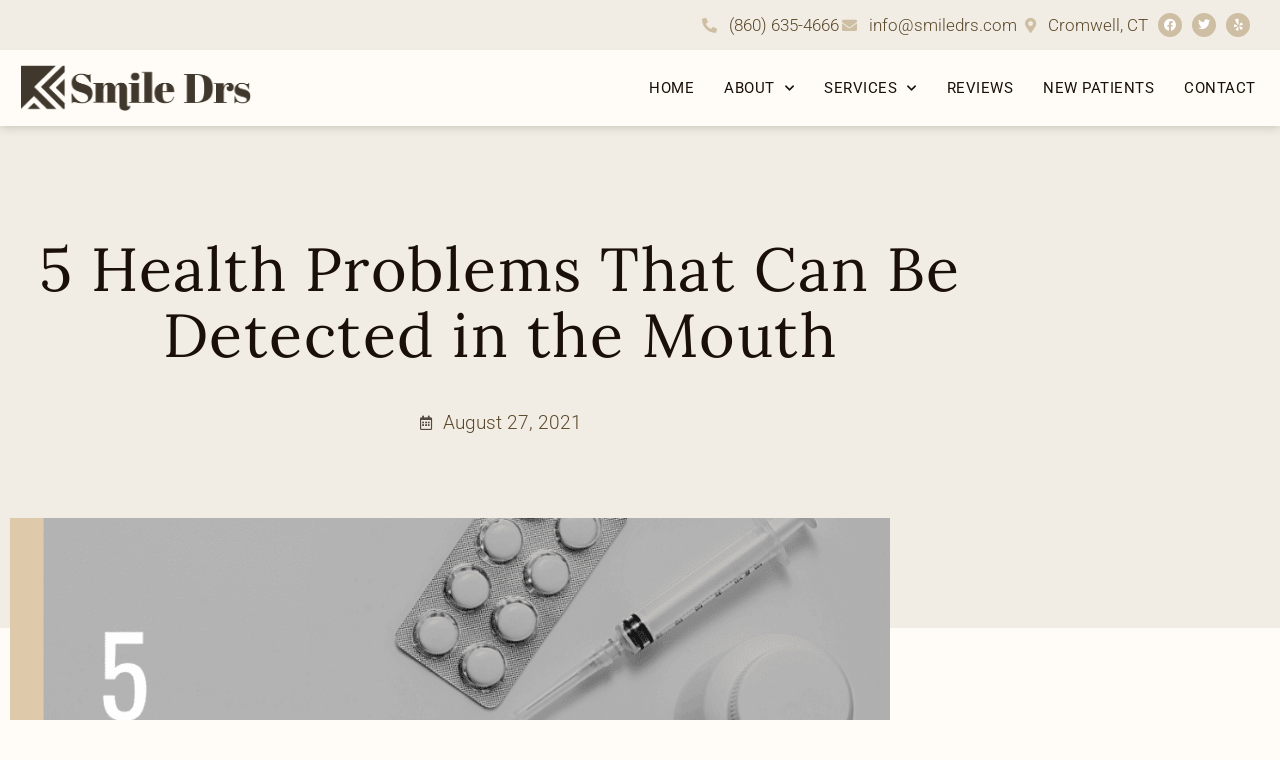

--- FILE ---
content_type: text/html; charset=UTF-8
request_url: https://smiledrs.com/5-health-problems-that-can-be-detected-in-the-mouth/
body_size: 14927
content:
<!doctype html>
<html lang="en-US" prefix="og: https://ogp.me/ns#">
<head>
	<meta charset="UTF-8">
	<meta name="viewport" content="width=device-width, initial-scale=1">
	<link rel="profile" href="https://gmpg.org/xfn/11">
		<style>img:is([sizes="auto" i], [sizes^="auto," i]) { contain-intrinsic-size: 3000px 1500px }</style>
	
<!-- Search Engine Optimization by Rank Math - https://rankmath.com/ -->
<title>5 Health Problems That Can Be Detected in the Mouth | Cromwell Dentists | Fedorciw, Massoumi &amp; Guerette</title>
<meta name="description" content="Did you know that your dentist sees more than just your teeth and gums when they look in your mouth? For starters, your dentist can see how well you brush and"/>
<meta name="robots" content="follow, index, max-snippet:-1, max-video-preview:-1, max-image-preview:large"/>
<link rel="canonical" href="https://smiledrs.com/5-health-problems-that-can-be-detected-in-the-mouth/" />
<meta property="og:locale" content="en_US" />
<meta property="og:type" content="article" />
<meta property="og:title" content="5 Health Problems That Can Be Detected in the Mouth | Cromwell Dentists | Fedorciw, Massoumi &amp; Guerette" />
<meta property="og:description" content="Did you know that your dentist sees more than just your teeth and gums when they look in your mouth? For starters, your dentist can see how well you brush and" />
<meta property="og:url" content="https://smiledrs.com/5-health-problems-that-can-be-detected-in-the-mouth/" />
<meta property="og:site_name" content="Fedorciw, Massoumi &amp; Guerette" />
<meta property="article:publisher" content="https://www.facebook.com/Smiledrs/" />
<meta property="article:author" content="https://www.facebook.com/Smiledrs" />
<meta property="article:section" content="Articles" />
<meta property="og:updated_time" content="2023-03-09T10:31:47-08:00" />
<meta property="og:image" content="https://s40764.pcdn.co/wp-content/uploads/sites/264/2021/08/5-Health-Problems-That-Can-Be-Detected-in-the-Mouth-ft.png" />
<meta property="og:image:secure_url" content="https://s40764.pcdn.co/wp-content/uploads/sites/264/2021/08/5-Health-Problems-That-Can-Be-Detected-in-the-Mouth-ft.png" />
<meta property="og:image:width" content="1024" />
<meta property="og:image:height" content="1024" />
<meta property="og:image:alt" content="5 Health Problems That Can Be Detected in the Mouth" />
<meta property="og:image:type" content="image/png" />
<meta property="article:published_time" content="2021-08-27T19:33:00-07:00" />
<meta property="article:modified_time" content="2023-03-09T10:31:47-08:00" />
<meta name="twitter:card" content="summary_large_image" />
<meta name="twitter:title" content="5 Health Problems That Can Be Detected in the Mouth | Cromwell Dentists | Fedorciw, Massoumi &amp; Guerette" />
<meta name="twitter:description" content="Did you know that your dentist sees more than just your teeth and gums when they look in your mouth? For starters, your dentist can see how well you brush and" />
<meta name="twitter:site" content="@smiledrs" />
<meta name="twitter:creator" content="@smiledrs" />
<meta name="twitter:image" content="https://s40764.pcdn.co/wp-content/uploads/sites/264/2021/08/5-Health-Problems-That-Can-Be-Detected-in-the-Mouth-ft.png" />
<meta name="twitter:label1" content="Written by" />
<meta name="twitter:data1" content="sylasr" />
<meta name="twitter:label2" content="Time to read" />
<meta name="twitter:data2" content="2 minutes" />
<script type="application/ld+json" class="rank-math-schema">{"@context":"https://schema.org","@graph":[{"@type":"Place","@id":"https://smiledrs.com/#place","address":{"@type":"PostalAddress","streetAddress":"80 Shunpike Rd","addressLocality":"Cromwell","addressRegion":"CT","postalCode":"06416","addressCountry":"USA"}},{"@type":["Dentist","Organization"],"@id":"https://smiledrs.com/#organization","name":"Fedorciw, Massoumi &amp; Guerette","url":"https://smiledrs.com","sameAs":["https://www.facebook.com/Smiledrs/","https://twitter.com/smiledrs"],"email":"info@smiledrs.com","address":{"@type":"PostalAddress","streetAddress":"80 Shunpike Rd","addressLocality":"Cromwell","addressRegion":"CT","postalCode":"06416","addressCountry":"USA"},"logo":{"@type":"ImageObject","@id":"https://smiledrs.com/#logo","url":"https://alexa-kolbig.360max.io/wp-content/uploads/sites/264/2023/01/smile_drs_lockup-ai.png","contentUrl":"https://alexa-kolbig.360max.io/wp-content/uploads/sites/264/2023/01/smile_drs_lockup-ai.png","caption":"Fedorciw, Massoumi &amp; Guerette","inLanguage":"en-US","width":"502","height":"101"},"openingHours":["Monday,Tuesday,Thursday 08:00-20:30","Wednesday,Friday 08:00-17:00","Monday 08:00-13:00"],"location":{"@id":"https://smiledrs.com/#place"},"image":{"@id":"https://smiledrs.com/#logo"},"telephone":"+1-860-635-4666"},{"@type":"WebSite","@id":"https://smiledrs.com/#website","url":"https://smiledrs.com","name":"Fedorciw, Massoumi &amp; Guerette","publisher":{"@id":"https://smiledrs.com/#organization"},"inLanguage":"en-US"},{"@type":"ImageObject","@id":"https://s40764.pcdn.co/wp-content/uploads/sites/264/2021/08/5-Health-Problems-That-Can-Be-Detected-in-the-Mouth-ft.png","url":"https://s40764.pcdn.co/wp-content/uploads/sites/264/2021/08/5-Health-Problems-That-Can-Be-Detected-in-the-Mouth-ft.png","width":"1024","height":"1024","caption":"5 Health Problems That Can Be Detected in the Mouth","inLanguage":"en-US"},{"@type":"WebPage","@id":"https://smiledrs.com/5-health-problems-that-can-be-detected-in-the-mouth/#webpage","url":"https://smiledrs.com/5-health-problems-that-can-be-detected-in-the-mouth/","name":"5 Health Problems That Can Be Detected in the Mouth | Cromwell Dentists | Fedorciw, Massoumi &amp; Guerette","datePublished":"2021-08-27T19:33:00-07:00","dateModified":"2023-03-09T10:31:47-08:00","isPartOf":{"@id":"https://smiledrs.com/#website"},"primaryImageOfPage":{"@id":"https://s40764.pcdn.co/wp-content/uploads/sites/264/2021/08/5-Health-Problems-That-Can-Be-Detected-in-the-Mouth-ft.png"},"inLanguage":"en-US"},{"@type":"Person","@id":"https://smiledrs.com/author/sylasr/","name":"sylasr","url":"https://smiledrs.com/author/sylasr/","image":{"@type":"ImageObject","@id":"https://secure.gravatar.com/avatar/2f2ba5999ce06021cfe152edf89a07f587c3e205586f477036119bc3cda6ba1b?s=96&amp;d=blank&amp;r=g","url":"https://secure.gravatar.com/avatar/2f2ba5999ce06021cfe152edf89a07f587c3e205586f477036119bc3cda6ba1b?s=96&amp;d=blank&amp;r=g","caption":"sylasr","inLanguage":"en-US"},"worksFor":{"@id":"https://smiledrs.com/#organization"}},{"@type":"BlogPosting","headline":"5 Health Problems That Can Be Detected in the Mouth | Cromwell Dentists | Fedorciw, Massoumi &amp; Guerette","datePublished":"2021-08-27T19:33:00-07:00","dateModified":"2023-03-09T10:31:47-08:00","articleSection":"Articles","author":{"@id":"https://smiledrs.com/author/sylasr/","name":"sylasr"},"publisher":{"@id":"https://smiledrs.com/#organization"},"description":"Did you know that your dentist sees more than just your teeth and gums when they look in your mouth? For starters, your dentist can see how well you brush and","name":"5 Health Problems That Can Be Detected in the Mouth | Cromwell Dentists | Fedorciw, Massoumi &amp; Guerette","@id":"https://smiledrs.com/5-health-problems-that-can-be-detected-in-the-mouth/#richSnippet","isPartOf":{"@id":"https://smiledrs.com/5-health-problems-that-can-be-detected-in-the-mouth/#webpage"},"image":{"@id":"https://s40764.pcdn.co/wp-content/uploads/sites/264/2021/08/5-Health-Problems-That-Can-Be-Detected-in-the-Mouth-ft.png"},"inLanguage":"en-US","mainEntityOfPage":{"@id":"https://smiledrs.com/5-health-problems-that-can-be-detected-in-the-mouth/#webpage"}}]}</script>
<!-- /Rank Math WordPress SEO plugin -->

<link rel="alternate" type="application/rss+xml" title="Fedorciw, Massoumi &amp; Guerette &raquo; Feed" href="https://smiledrs.com/feed/" />
<script>
window._wpemojiSettings = {"baseUrl":"https:\/\/s.w.org\/images\/core\/emoji\/16.0.1\/72x72\/","ext":".png","svgUrl":"https:\/\/s.w.org\/images\/core\/emoji\/16.0.1\/svg\/","svgExt":".svg","source":{"concatemoji":"https:\/\/s40764.pcdn.co\/wp-includes\/js\/wp-emoji-release.min.js?ver=6.8.3"}};
/*! This file is auto-generated */
!function(s,n){var o,i,e;function c(e){try{var t={supportTests:e,timestamp:(new Date).valueOf()};sessionStorage.setItem(o,JSON.stringify(t))}catch(e){}}function p(e,t,n){e.clearRect(0,0,e.canvas.width,e.canvas.height),e.fillText(t,0,0);var t=new Uint32Array(e.getImageData(0,0,e.canvas.width,e.canvas.height).data),a=(e.clearRect(0,0,e.canvas.width,e.canvas.height),e.fillText(n,0,0),new Uint32Array(e.getImageData(0,0,e.canvas.width,e.canvas.height).data));return t.every(function(e,t){return e===a[t]})}function u(e,t){e.clearRect(0,0,e.canvas.width,e.canvas.height),e.fillText(t,0,0);for(var n=e.getImageData(16,16,1,1),a=0;a<n.data.length;a++)if(0!==n.data[a])return!1;return!0}function f(e,t,n,a){switch(t){case"flag":return n(e,"\ud83c\udff3\ufe0f\u200d\u26a7\ufe0f","\ud83c\udff3\ufe0f\u200b\u26a7\ufe0f")?!1:!n(e,"\ud83c\udde8\ud83c\uddf6","\ud83c\udde8\u200b\ud83c\uddf6")&&!n(e,"\ud83c\udff4\udb40\udc67\udb40\udc62\udb40\udc65\udb40\udc6e\udb40\udc67\udb40\udc7f","\ud83c\udff4\u200b\udb40\udc67\u200b\udb40\udc62\u200b\udb40\udc65\u200b\udb40\udc6e\u200b\udb40\udc67\u200b\udb40\udc7f");case"emoji":return!a(e,"\ud83e\udedf")}return!1}function g(e,t,n,a){var r="undefined"!=typeof WorkerGlobalScope&&self instanceof WorkerGlobalScope?new OffscreenCanvas(300,150):s.createElement("canvas"),o=r.getContext("2d",{willReadFrequently:!0}),i=(o.textBaseline="top",o.font="600 32px Arial",{});return e.forEach(function(e){i[e]=t(o,e,n,a)}),i}function t(e){var t=s.createElement("script");t.src=e,t.defer=!0,s.head.appendChild(t)}"undefined"!=typeof Promise&&(o="wpEmojiSettingsSupports",i=["flag","emoji"],n.supports={everything:!0,everythingExceptFlag:!0},e=new Promise(function(e){s.addEventListener("DOMContentLoaded",e,{once:!0})}),new Promise(function(t){var n=function(){try{var e=JSON.parse(sessionStorage.getItem(o));if("object"==typeof e&&"number"==typeof e.timestamp&&(new Date).valueOf()<e.timestamp+604800&&"object"==typeof e.supportTests)return e.supportTests}catch(e){}return null}();if(!n){if("undefined"!=typeof Worker&&"undefined"!=typeof OffscreenCanvas&&"undefined"!=typeof URL&&URL.createObjectURL&&"undefined"!=typeof Blob)try{var e="postMessage("+g.toString()+"("+[JSON.stringify(i),f.toString(),p.toString(),u.toString()].join(",")+"));",a=new Blob([e],{type:"text/javascript"}),r=new Worker(URL.createObjectURL(a),{name:"wpTestEmojiSupports"});return void(r.onmessage=function(e){c(n=e.data),r.terminate(),t(n)})}catch(e){}c(n=g(i,f,p,u))}t(n)}).then(function(e){for(var t in e)n.supports[t]=e[t],n.supports.everything=n.supports.everything&&n.supports[t],"flag"!==t&&(n.supports.everythingExceptFlag=n.supports.everythingExceptFlag&&n.supports[t]);n.supports.everythingExceptFlag=n.supports.everythingExceptFlag&&!n.supports.flag,n.DOMReady=!1,n.readyCallback=function(){n.DOMReady=!0}}).then(function(){return e}).then(function(){var e;n.supports.everything||(n.readyCallback(),(e=n.source||{}).concatemoji?t(e.concatemoji):e.wpemoji&&e.twemoji&&(t(e.twemoji),t(e.wpemoji)))}))}((window,document),window._wpemojiSettings);
</script>
<style id='wp-emoji-styles-inline-css'>

	img.wp-smiley, img.emoji {
		display: inline !important;
		border: none !important;
		box-shadow: none !important;
		height: 1em !important;
		width: 1em !important;
		margin: 0 0.07em !important;
		vertical-align: -0.1em !important;
		background: none !important;
		padding: 0 !important;
	}
</style>
<link rel='stylesheet' id='wp-block-library-css' href='https://s40764.pcdn.co/wp-includes/css/dist/block-library/style.min.css?ver=6.8.3' media='all' />
<style id='global-styles-inline-css'>
:root{--wp--preset--aspect-ratio--square: 1;--wp--preset--aspect-ratio--4-3: 4/3;--wp--preset--aspect-ratio--3-4: 3/4;--wp--preset--aspect-ratio--3-2: 3/2;--wp--preset--aspect-ratio--2-3: 2/3;--wp--preset--aspect-ratio--16-9: 16/9;--wp--preset--aspect-ratio--9-16: 9/16;--wp--preset--color--black: #000000;--wp--preset--color--cyan-bluish-gray: #abb8c3;--wp--preset--color--white: #ffffff;--wp--preset--color--pale-pink: #f78da7;--wp--preset--color--vivid-red: #cf2e2e;--wp--preset--color--luminous-vivid-orange: #ff6900;--wp--preset--color--luminous-vivid-amber: #fcb900;--wp--preset--color--light-green-cyan: #7bdcb5;--wp--preset--color--vivid-green-cyan: #00d084;--wp--preset--color--pale-cyan-blue: #8ed1fc;--wp--preset--color--vivid-cyan-blue: #0693e3;--wp--preset--color--vivid-purple: #9b51e0;--wp--preset--gradient--vivid-cyan-blue-to-vivid-purple: linear-gradient(135deg,rgba(6,147,227,1) 0%,rgb(155,81,224) 100%);--wp--preset--gradient--light-green-cyan-to-vivid-green-cyan: linear-gradient(135deg,rgb(122,220,180) 0%,rgb(0,208,130) 100%);--wp--preset--gradient--luminous-vivid-amber-to-luminous-vivid-orange: linear-gradient(135deg,rgba(252,185,0,1) 0%,rgba(255,105,0,1) 100%);--wp--preset--gradient--luminous-vivid-orange-to-vivid-red: linear-gradient(135deg,rgba(255,105,0,1) 0%,rgb(207,46,46) 100%);--wp--preset--gradient--very-light-gray-to-cyan-bluish-gray: linear-gradient(135deg,rgb(238,238,238) 0%,rgb(169,184,195) 100%);--wp--preset--gradient--cool-to-warm-spectrum: linear-gradient(135deg,rgb(74,234,220) 0%,rgb(151,120,209) 20%,rgb(207,42,186) 40%,rgb(238,44,130) 60%,rgb(251,105,98) 80%,rgb(254,248,76) 100%);--wp--preset--gradient--blush-light-purple: linear-gradient(135deg,rgb(255,206,236) 0%,rgb(152,150,240) 100%);--wp--preset--gradient--blush-bordeaux: linear-gradient(135deg,rgb(254,205,165) 0%,rgb(254,45,45) 50%,rgb(107,0,62) 100%);--wp--preset--gradient--luminous-dusk: linear-gradient(135deg,rgb(255,203,112) 0%,rgb(199,81,192) 50%,rgb(65,88,208) 100%);--wp--preset--gradient--pale-ocean: linear-gradient(135deg,rgb(255,245,203) 0%,rgb(182,227,212) 50%,rgb(51,167,181) 100%);--wp--preset--gradient--electric-grass: linear-gradient(135deg,rgb(202,248,128) 0%,rgb(113,206,126) 100%);--wp--preset--gradient--midnight: linear-gradient(135deg,rgb(2,3,129) 0%,rgb(40,116,252) 100%);--wp--preset--font-size--small: 13px;--wp--preset--font-size--medium: 20px;--wp--preset--font-size--large: 36px;--wp--preset--font-size--x-large: 42px;--wp--preset--spacing--20: 0.44rem;--wp--preset--spacing--30: 0.67rem;--wp--preset--spacing--40: 1rem;--wp--preset--spacing--50: 1.5rem;--wp--preset--spacing--60: 2.25rem;--wp--preset--spacing--70: 3.38rem;--wp--preset--spacing--80: 5.06rem;--wp--preset--shadow--natural: 6px 6px 9px rgba(0, 0, 0, 0.2);--wp--preset--shadow--deep: 12px 12px 50px rgba(0, 0, 0, 0.4);--wp--preset--shadow--sharp: 6px 6px 0px rgba(0, 0, 0, 0.2);--wp--preset--shadow--outlined: 6px 6px 0px -3px rgba(255, 255, 255, 1), 6px 6px rgba(0, 0, 0, 1);--wp--preset--shadow--crisp: 6px 6px 0px rgba(0, 0, 0, 1);}:root { --wp--style--global--content-size: 800px;--wp--style--global--wide-size: 1200px; }:where(body) { margin: 0; }.wp-site-blocks > .alignleft { float: left; margin-right: 2em; }.wp-site-blocks > .alignright { float: right; margin-left: 2em; }.wp-site-blocks > .aligncenter { justify-content: center; margin-left: auto; margin-right: auto; }:where(.wp-site-blocks) > * { margin-block-start: 24px; margin-block-end: 0; }:where(.wp-site-blocks) > :first-child { margin-block-start: 0; }:where(.wp-site-blocks) > :last-child { margin-block-end: 0; }:root { --wp--style--block-gap: 24px; }:root :where(.is-layout-flow) > :first-child{margin-block-start: 0;}:root :where(.is-layout-flow) > :last-child{margin-block-end: 0;}:root :where(.is-layout-flow) > *{margin-block-start: 24px;margin-block-end: 0;}:root :where(.is-layout-constrained) > :first-child{margin-block-start: 0;}:root :where(.is-layout-constrained) > :last-child{margin-block-end: 0;}:root :where(.is-layout-constrained) > *{margin-block-start: 24px;margin-block-end: 0;}:root :where(.is-layout-flex){gap: 24px;}:root :where(.is-layout-grid){gap: 24px;}.is-layout-flow > .alignleft{float: left;margin-inline-start: 0;margin-inline-end: 2em;}.is-layout-flow > .alignright{float: right;margin-inline-start: 2em;margin-inline-end: 0;}.is-layout-flow > .aligncenter{margin-left: auto !important;margin-right: auto !important;}.is-layout-constrained > .alignleft{float: left;margin-inline-start: 0;margin-inline-end: 2em;}.is-layout-constrained > .alignright{float: right;margin-inline-start: 2em;margin-inline-end: 0;}.is-layout-constrained > .aligncenter{margin-left: auto !important;margin-right: auto !important;}.is-layout-constrained > :where(:not(.alignleft):not(.alignright):not(.alignfull)){max-width: var(--wp--style--global--content-size);margin-left: auto !important;margin-right: auto !important;}.is-layout-constrained > .alignwide{max-width: var(--wp--style--global--wide-size);}body .is-layout-flex{display: flex;}.is-layout-flex{flex-wrap: wrap;align-items: center;}.is-layout-flex > :is(*, div){margin: 0;}body .is-layout-grid{display: grid;}.is-layout-grid > :is(*, div){margin: 0;}body{padding-top: 0px;padding-right: 0px;padding-bottom: 0px;padding-left: 0px;}a:where(:not(.wp-element-button)){text-decoration: underline;}:root :where(.wp-element-button, .wp-block-button__link){background-color: #32373c;border-width: 0;color: #fff;font-family: inherit;font-size: inherit;line-height: inherit;padding: calc(0.667em + 2px) calc(1.333em + 2px);text-decoration: none;}.has-black-color{color: var(--wp--preset--color--black) !important;}.has-cyan-bluish-gray-color{color: var(--wp--preset--color--cyan-bluish-gray) !important;}.has-white-color{color: var(--wp--preset--color--white) !important;}.has-pale-pink-color{color: var(--wp--preset--color--pale-pink) !important;}.has-vivid-red-color{color: var(--wp--preset--color--vivid-red) !important;}.has-luminous-vivid-orange-color{color: var(--wp--preset--color--luminous-vivid-orange) !important;}.has-luminous-vivid-amber-color{color: var(--wp--preset--color--luminous-vivid-amber) !important;}.has-light-green-cyan-color{color: var(--wp--preset--color--light-green-cyan) !important;}.has-vivid-green-cyan-color{color: var(--wp--preset--color--vivid-green-cyan) !important;}.has-pale-cyan-blue-color{color: var(--wp--preset--color--pale-cyan-blue) !important;}.has-vivid-cyan-blue-color{color: var(--wp--preset--color--vivid-cyan-blue) !important;}.has-vivid-purple-color{color: var(--wp--preset--color--vivid-purple) !important;}.has-black-background-color{background-color: var(--wp--preset--color--black) !important;}.has-cyan-bluish-gray-background-color{background-color: var(--wp--preset--color--cyan-bluish-gray) !important;}.has-white-background-color{background-color: var(--wp--preset--color--white) !important;}.has-pale-pink-background-color{background-color: var(--wp--preset--color--pale-pink) !important;}.has-vivid-red-background-color{background-color: var(--wp--preset--color--vivid-red) !important;}.has-luminous-vivid-orange-background-color{background-color: var(--wp--preset--color--luminous-vivid-orange) !important;}.has-luminous-vivid-amber-background-color{background-color: var(--wp--preset--color--luminous-vivid-amber) !important;}.has-light-green-cyan-background-color{background-color: var(--wp--preset--color--light-green-cyan) !important;}.has-vivid-green-cyan-background-color{background-color: var(--wp--preset--color--vivid-green-cyan) !important;}.has-pale-cyan-blue-background-color{background-color: var(--wp--preset--color--pale-cyan-blue) !important;}.has-vivid-cyan-blue-background-color{background-color: var(--wp--preset--color--vivid-cyan-blue) !important;}.has-vivid-purple-background-color{background-color: var(--wp--preset--color--vivid-purple) !important;}.has-black-border-color{border-color: var(--wp--preset--color--black) !important;}.has-cyan-bluish-gray-border-color{border-color: var(--wp--preset--color--cyan-bluish-gray) !important;}.has-white-border-color{border-color: var(--wp--preset--color--white) !important;}.has-pale-pink-border-color{border-color: var(--wp--preset--color--pale-pink) !important;}.has-vivid-red-border-color{border-color: var(--wp--preset--color--vivid-red) !important;}.has-luminous-vivid-orange-border-color{border-color: var(--wp--preset--color--luminous-vivid-orange) !important;}.has-luminous-vivid-amber-border-color{border-color: var(--wp--preset--color--luminous-vivid-amber) !important;}.has-light-green-cyan-border-color{border-color: var(--wp--preset--color--light-green-cyan) !important;}.has-vivid-green-cyan-border-color{border-color: var(--wp--preset--color--vivid-green-cyan) !important;}.has-pale-cyan-blue-border-color{border-color: var(--wp--preset--color--pale-cyan-blue) !important;}.has-vivid-cyan-blue-border-color{border-color: var(--wp--preset--color--vivid-cyan-blue) !important;}.has-vivid-purple-border-color{border-color: var(--wp--preset--color--vivid-purple) !important;}.has-vivid-cyan-blue-to-vivid-purple-gradient-background{background: var(--wp--preset--gradient--vivid-cyan-blue-to-vivid-purple) !important;}.has-light-green-cyan-to-vivid-green-cyan-gradient-background{background: var(--wp--preset--gradient--light-green-cyan-to-vivid-green-cyan) !important;}.has-luminous-vivid-amber-to-luminous-vivid-orange-gradient-background{background: var(--wp--preset--gradient--luminous-vivid-amber-to-luminous-vivid-orange) !important;}.has-luminous-vivid-orange-to-vivid-red-gradient-background{background: var(--wp--preset--gradient--luminous-vivid-orange-to-vivid-red) !important;}.has-very-light-gray-to-cyan-bluish-gray-gradient-background{background: var(--wp--preset--gradient--very-light-gray-to-cyan-bluish-gray) !important;}.has-cool-to-warm-spectrum-gradient-background{background: var(--wp--preset--gradient--cool-to-warm-spectrum) !important;}.has-blush-light-purple-gradient-background{background: var(--wp--preset--gradient--blush-light-purple) !important;}.has-blush-bordeaux-gradient-background{background: var(--wp--preset--gradient--blush-bordeaux) !important;}.has-luminous-dusk-gradient-background{background: var(--wp--preset--gradient--luminous-dusk) !important;}.has-pale-ocean-gradient-background{background: var(--wp--preset--gradient--pale-ocean) !important;}.has-electric-grass-gradient-background{background: var(--wp--preset--gradient--electric-grass) !important;}.has-midnight-gradient-background{background: var(--wp--preset--gradient--midnight) !important;}.has-small-font-size{font-size: var(--wp--preset--font-size--small) !important;}.has-medium-font-size{font-size: var(--wp--preset--font-size--medium) !important;}.has-large-font-size{font-size: var(--wp--preset--font-size--large) !important;}.has-x-large-font-size{font-size: var(--wp--preset--font-size--x-large) !important;}
:root :where(.wp-block-pullquote){font-size: 1.5em;line-height: 1.6;}
</style>
<link rel='stylesheet' id='hello-elementor-css' href='https://s40764.pcdn.co/wp-content/themes/hello-elementor/assets/css/reset.css?ver=3.4.5' media='all' />
<link rel='stylesheet' id='hello-elementor-theme-style-css' href='https://s40764.pcdn.co/wp-content/themes/hello-elementor/assets/css/theme.css?ver=3.4.5' media='all' />
<link rel='stylesheet' id='hello-elementor-header-footer-css' href='https://s40764.pcdn.co/wp-content/themes/hello-elementor/assets/css/header-footer.css?ver=3.4.5' media='all' />
<link rel='stylesheet' id='elementor-frontend-css' href='https://s40764.pcdn.co/wp-content/plugins/elementor/assets/css/frontend.min.css?ver=3.34.1' media='all' />
<link rel='stylesheet' id='elementor-post-65-css' href='https://s40764.pcdn.co/wp-content/uploads/sites/264/elementor/css/post-65.css?ver=1767802661' media='all' />
<link rel='stylesheet' id='widget-icon-list-css' href='https://s40764.pcdn.co/wp-content/plugins/elementor/assets/css/widget-icon-list.min.css?ver=3.34.1' media='all' />
<link rel='stylesheet' id='e-animation-float-css' href='https://s40764.pcdn.co/wp-content/plugins/elementor/assets/lib/animations/styles/e-animation-float.min.css?ver=3.34.1' media='all' />
<link rel='stylesheet' id='widget-social-icons-css' href='https://s40764.pcdn.co/wp-content/plugins/elementor/assets/css/widget-social-icons.min.css?ver=3.34.1' media='all' />
<link rel='stylesheet' id='e-apple-webkit-css' href='https://s40764.pcdn.co/wp-content/plugins/elementor/assets/css/conditionals/apple-webkit.min.css?ver=3.34.1' media='all' />
<link rel='stylesheet' id='e-sticky-css' href='https://s40764.pcdn.co/wp-content/plugins/elementor-pro/assets/css/modules/sticky.min.css?ver=3.34.0' media='all' />
<link rel='stylesheet' id='e-animation-slideInLeft-css' href='https://s40764.pcdn.co/wp-content/plugins/elementor/assets/lib/animations/styles/slideInLeft.min.css?ver=3.34.1' media='all' />
<link rel='stylesheet' id='widget-image-css' href='https://s40764.pcdn.co/wp-content/plugins/elementor/assets/css/widget-image.min.css?ver=3.34.1' media='all' />
<link rel='stylesheet' id='widget-nav-menu-css' href='https://s40764.pcdn.co/wp-content/plugins/elementor-pro/assets/css/widget-nav-menu.min.css?ver=3.34.0' media='all' />
<link rel='stylesheet' id='widget-heading-css' href='https://s40764.pcdn.co/wp-content/plugins/elementor/assets/css/widget-heading.min.css?ver=3.34.1' media='all' />
<link rel='stylesheet' id='widget-google_maps-css' href='https://s40764.pcdn.co/wp-content/plugins/elementor/assets/css/widget-google_maps.min.css?ver=3.34.1' media='all' />
<link rel='stylesheet' id='widget-price-list-css' href='https://s40764.pcdn.co/wp-content/plugins/elementor-pro/assets/css/widget-price-list.min.css?ver=3.34.0' media='all' />
<link rel='stylesheet' id='widget-post-info-css' href='https://s40764.pcdn.co/wp-content/plugins/elementor-pro/assets/css/widget-post-info.min.css?ver=3.34.0' media='all' />
<link rel='stylesheet' id='elementor-icons-shared-0-css' href='https://s40764.pcdn.co/wp-content/plugins/elementor/assets/lib/font-awesome/css/fontawesome.min.css?ver=5.15.3' media='all' />
<link rel='stylesheet' id='elementor-icons-fa-regular-css' href='https://s40764.pcdn.co/wp-content/plugins/elementor/assets/lib/font-awesome/css/regular.min.css?ver=5.15.3' media='all' />
<link rel='stylesheet' id='elementor-icons-fa-solid-css' href='https://s40764.pcdn.co/wp-content/plugins/elementor/assets/lib/font-awesome/css/solid.min.css?ver=5.15.3' media='all' />
<link rel='stylesheet' id='widget-divider-css' href='https://s40764.pcdn.co/wp-content/plugins/elementor/assets/css/widget-divider.min.css?ver=3.34.1' media='all' />
<link rel='stylesheet' id='widget-share-buttons-css' href='https://s40764.pcdn.co/wp-content/plugins/elementor-pro/assets/css/widget-share-buttons.min.css?ver=3.34.0' media='all' />
<link rel='stylesheet' id='elementor-icons-fa-brands-css' href='https://s40764.pcdn.co/wp-content/plugins/elementor/assets/lib/font-awesome/css/brands.min.css?ver=5.15.3' media='all' />
<link rel='stylesheet' id='elementor-icons-css' href='https://s40764.pcdn.co/wp-content/plugins/elementor/assets/lib/eicons/css/elementor-icons.min.css?ver=5.45.0' media='all' />
<link rel='stylesheet' id='elementor-post-100-css' href='https://s40764.pcdn.co/wp-content/uploads/sites/264/elementor/css/post-100.css?ver=1767802664' media='all' />
<link rel='stylesheet' id='elementor-post-99-css' href='https://s40764.pcdn.co/wp-content/uploads/sites/264/elementor/css/post-99.css?ver=1767802664' media='all' />
<link rel='stylesheet' id='elementor-post-104-css' href='https://s40764.pcdn.co/wp-content/uploads/sites/264/elementor/css/post-104.css?ver=1767802702' media='all' />
<link rel='stylesheet' id='elementor-gf-local-manrope-css' href='https://s40764.pcdn.co/wp-content/uploads/sites/264/elementor/google-fonts/css/manrope.css?ver=1742225687' media='all' />
<link rel='stylesheet' id='elementor-gf-local-roboto-css' href='https://s40764.pcdn.co/wp-content/uploads/sites/264/elementor/google-fonts/css/roboto.css?ver=1742225697' media='all' />
<link rel='stylesheet' id='elementor-gf-local-lora-css' href='https://s40764.pcdn.co/wp-content/uploads/sites/264/elementor/google-fonts/css/lora.css?ver=1742225701' media='all' />
<script src="https://s40764.pcdn.co/wp-includes/js/jquery/jquery.min.js?ver=3.7.1" id="jquery-core-js"></script>
<script src="https://s40764.pcdn.co/wp-includes/js/jquery/jquery-migrate.min.js?ver=3.4.1" id="jquery-migrate-js"></script>
<link rel="https://api.w.org/" href="https://smiledrs.com/wp-json/" /><link rel="alternate" title="JSON" type="application/json" href="https://smiledrs.com/wp-json/wp/v2/posts/2043" /><link rel="EditURI" type="application/rsd+xml" title="RSD" href="https://smiledrs.com/xmlrpc.php?rsd" />
<meta name="generator" content="WordPress 6.8.3" />
<link rel='shortlink' href='https://smiledrs.com/?p=2043' />
<link rel="alternate" title="oEmbed (JSON)" type="application/json+oembed" href="https://smiledrs.com/wp-json/oembed/1.0/embed?url=https%3A%2F%2Fsmiledrs.com%2F5-health-problems-that-can-be-detected-in-the-mouth%2F" />
<link rel="alternate" title="oEmbed (XML)" type="text/xml+oembed" href="https://smiledrs.com/wp-json/oembed/1.0/embed?url=https%3A%2F%2Fsmiledrs.com%2F5-health-problems-that-can-be-detected-in-the-mouth%2F&#038;format=xml" />
<meta name="generator" content="Elementor 3.34.1; settings: css_print_method-external, google_font-enabled, font_display-auto">

<!-- Google tag (gtag.js) -->
<script async src="https://www.googletagmanager.com/gtag/js?id=G-20NQB1XH8L"></script>
<script>
  window.dataLayer = window.dataLayer || [];
  function gtag(){dataLayer.push(arguments);}
  gtag('js', new Date());

  gtag('config', 'G-20NQB1XH8L');
</script>
<script>
// JavaScript code goes here
document.addEventListener('DOMContentLoaded', function() {
    var links = document.querySelectorAll('a[href^="tel"]');
    links.forEach(function(link) {
        link.addEventListener('click', function(event) {
            var href = event.currentTarget.getAttribute('href');
            gtag('event', 'click', {
                'link_url': href,
                'transport_type': 'beacon'
            });
        });
    });
});
</script>

			<style>
				.e-con.e-parent:nth-of-type(n+4):not(.e-lazyloaded):not(.e-no-lazyload),
				.e-con.e-parent:nth-of-type(n+4):not(.e-lazyloaded):not(.e-no-lazyload) * {
					background-image: none !important;
				}
				@media screen and (max-height: 1024px) {
					.e-con.e-parent:nth-of-type(n+3):not(.e-lazyloaded):not(.e-no-lazyload),
					.e-con.e-parent:nth-of-type(n+3):not(.e-lazyloaded):not(.e-no-lazyload) * {
						background-image: none !important;
					}
				}
				@media screen and (max-height: 640px) {
					.e-con.e-parent:nth-of-type(n+2):not(.e-lazyloaded):not(.e-no-lazyload),
					.e-con.e-parent:nth-of-type(n+2):not(.e-lazyloaded):not(.e-no-lazyload) * {
						background-image: none !important;
					}
				}
			</style>
						<meta name="theme-color" content="#FFFCF7">
			<link rel="icon" href="https://s40764.pcdn.co/wp-content/uploads/sites/264/2022/04/smile_drs_lockup-ai.png" sizes="32x32" />
<link rel="icon" href="https://s40764.pcdn.co/wp-content/uploads/sites/264/2022/04/smile_drs_lockup-ai.png" sizes="192x192" />
<link rel="apple-touch-icon" href="https://s40764.pcdn.co/wp-content/uploads/sites/264/2022/04/smile_drs_lockup-ai.png" />
<meta name="msapplication-TileImage" content="https://s40764.pcdn.co/wp-content/uploads/sites/264/2022/04/smile_drs_lockup-ai.png" />
</head>
<body class="wp-singular post-template-default single single-post postid-2043 single-format-standard wp-custom-logo wp-embed-responsive wp-theme-hello-elementor hello-elementor-default elementor-default elementor-kit-65 elementor-page-104">


<a class="skip-link screen-reader-text" href="#content">Skip to content</a>

		<header data-elementor-type="header" data-elementor-id="100" class="elementor elementor-100 elementor-location-header" data-elementor-post-type="elementor_library">
					<section class="elementor-section elementor-top-section elementor-element elementor-element-0fabb46 elementor-section-boxed elementor-section-height-default elementor-section-height-default" data-id="0fabb46" data-element_type="section" data-settings="{&quot;background_background&quot;:&quot;classic&quot;,&quot;sticky&quot;:&quot;top&quot;,&quot;sticky_on&quot;:[&quot;desktop&quot;,&quot;tablet&quot;,&quot;mobile&quot;],&quot;sticky_offset&quot;:0,&quot;sticky_effects_offset&quot;:0,&quot;sticky_anchor_link_offset&quot;:0}">
						<div class="elementor-container elementor-column-gap-default">
					<div class="elementor-column elementor-col-100 elementor-top-column elementor-element elementor-element-e469b62" data-id="e469b62" data-element_type="column">
			<div class="elementor-widget-wrap elementor-element-populated">
						<div class="elementor-element elementor-element-14b78b5 elementor-icon-list--layout-inline elementor-align-end elementor-widget__width-auto elementor-hidden-mobile elementor-list-item-link-full_width elementor-widget elementor-widget-icon-list" data-id="14b78b5" data-element_type="widget" data-widget_type="icon-list.default">
				<div class="elementor-widget-container">
							<ul class="elementor-icon-list-items elementor-inline-items">
							<li class="elementor-icon-list-item elementor-inline-item">
											<a href="tel:860-635-4666">

												<span class="elementor-icon-list-icon">
							<i aria-hidden="true" class="fas fa-phone-alt"></i>						</span>
										<span class="elementor-icon-list-text">(860) 635-4666</span>
											</a>
									</li>
								<li class="elementor-icon-list-item elementor-inline-item">
											<a href="mailto:info@smiledrs.com">

												<span class="elementor-icon-list-icon">
							<i aria-hidden="true" class="fas fa-envelope"></i>						</span>
										<span class="elementor-icon-list-text">info@smiledrs.com</span>
											</a>
									</li>
								<li class="elementor-icon-list-item elementor-inline-item">
											<a href="https://goo.gl/maps/XeFmFcdXkAxXGg9w6" target="_blank">

												<span class="elementor-icon-list-icon">
							<i aria-hidden="true" class="fas fa-map-marker-alt"></i>						</span>
										<span class="elementor-icon-list-text">Cromwell, CT</span>
											</a>
									</li>
						</ul>
						</div>
				</div>
				<div class="elementor-element elementor-element-a4de2f4 elementor-icon-list--layout-inline elementor-align-end elementor-widget__width-auto elementor-hidden-desktop elementor-hidden-tablet elementor-list-item-link-full_width elementor-widget elementor-widget-icon-list" data-id="a4de2f4" data-element_type="widget" data-widget_type="icon-list.default">
				<div class="elementor-widget-container">
							<ul class="elementor-icon-list-items elementor-inline-items">
							<li class="elementor-icon-list-item elementor-inline-item">
											<a href="tel:8606354666">

												<span class="elementor-icon-list-icon">
							<i aria-hidden="true" class="fas fa-phone-alt"></i>						</span>
										<span class="elementor-icon-list-text">Call Today</span>
											</a>
									</li>
								<li class="elementor-icon-list-item elementor-inline-item">
											<a href="mailto:info@smiledrs.com">

												<span class="elementor-icon-list-icon">
							<i aria-hidden="true" class="fas fa-envelope"></i>						</span>
										<span class="elementor-icon-list-text">Email</span>
											</a>
									</li>
								<li class="elementor-icon-list-item elementor-inline-item">
											<a href="https://goo.gl/maps/XeFmFcdXkAxXGg9w6" target="_blank">

												<span class="elementor-icon-list-icon">
							<i aria-hidden="true" class="fas fa-map-marker-alt"></i>						</span>
										<span class="elementor-icon-list-text">Get Directions</span>
											</a>
									</li>
						</ul>
						</div>
				</div>
				<div class="elementor-element elementor-element-701e6dc elementor-shape-circle elementor-widget__width-auto elementor-grid-0 e-grid-align-center elementor-widget elementor-widget-social-icons" data-id="701e6dc" data-element_type="widget" data-widget_type="social-icons.default">
				<div class="elementor-widget-container">
							<div class="elementor-social-icons-wrapper elementor-grid" role="list">
							<span class="elementor-grid-item" role="listitem">
					<a class="elementor-icon elementor-social-icon elementor-social-icon-facebook elementor-animation-float elementor-repeater-item-13a2e3d" href="https://www.facebook.com/Smiledrs" target="_blank">
						<span class="elementor-screen-only">Facebook</span>
						<i aria-hidden="true" class="fab fa-facebook"></i>					</a>
				</span>
							<span class="elementor-grid-item" role="listitem">
					<a class="elementor-icon elementor-social-icon elementor-social-icon-twitter elementor-animation-float elementor-repeater-item-0c2ff2d" href="https://twitter.com/smiledrs" target="_blank">
						<span class="elementor-screen-only">Twitter</span>
						<i aria-hidden="true" class="fab fa-twitter"></i>					</a>
				</span>
							<span class="elementor-grid-item" role="listitem">
					<a class="elementor-icon elementor-social-icon elementor-social-icon-yelp elementor-animation-float elementor-repeater-item-5ba7e48" href="https://www.yelp.com/biz/fedorciw-and-massoumi-cromwell-2" target="_blank">
						<span class="elementor-screen-only">Yelp</span>
						<i aria-hidden="true" class="fab fa-yelp"></i>					</a>
				</span>
					</div>
						</div>
				</div>
					</div>
		</div>
					</div>
		</section>
				<section class="elementor-section elementor-top-section elementor-element elementor-element-c7d13cf elementor-section-content-middle elementor-section-boxed elementor-section-height-default elementor-section-height-default" data-id="c7d13cf" data-element_type="section" data-settings="{&quot;background_background&quot;:&quot;classic&quot;,&quot;sticky&quot;:&quot;top&quot;,&quot;sticky_offset&quot;:&quot;40&quot;,&quot;sticky_effects_offset&quot;:&quot;5&quot;,&quot;sticky_on&quot;:[&quot;desktop&quot;,&quot;tablet&quot;,&quot;mobile&quot;],&quot;sticky_anchor_link_offset&quot;:0}">
						<div class="elementor-container elementor-column-gap-default">
					<div class="elementor-column elementor-col-33 elementor-top-column elementor-element elementor-element-1cb7087f" data-id="1cb7087f" data-element_type="column">
			<div class="elementor-widget-wrap elementor-element-populated">
						<div class="elementor-element elementor-element-1f051f3 elementor-invisible elementor-widget elementor-widget-image" data-id="1f051f3" data-element_type="widget" data-settings="{&quot;_animation&quot;:&quot;slideInLeft&quot;}" data-widget_type="image.default">
				<div class="elementor-widget-container">
																<a href="https://smiledrs.com">
							<img width="502" height="101" src="https://s40764.pcdn.co/wp-content/uploads/sites/264/2023/01/smile_drs_lockup-ai.png" class="elementor-animation-float attachment-large size-large wp-image-329" alt="Smile Drs Logo" />								</a>
															</div>
				</div>
					</div>
		</div>
				<div class="elementor-column elementor-col-66 elementor-top-column elementor-element elementor-element-38765f8a" data-id="38765f8a" data-element_type="column">
			<div class="elementor-widget-wrap elementor-element-populated">
						<div class="elementor-element elementor-element-50b28875 elementor-nav-menu__align-end elementor-nav-menu--stretch elementor-widget__width-auto elementor-nav-menu__text-align-center elementor-nav-menu--dropdown-tablet elementor-nav-menu--toggle elementor-nav-menu--burger elementor-widget elementor-widget-nav-menu" data-id="50b28875" data-element_type="widget" data-settings="{&quot;submenu_icon&quot;:{&quot;value&quot;:&quot;&lt;i class=\&quot;fas fa-chevron-down\&quot; aria-hidden=\&quot;true\&quot;&gt;&lt;\/i&gt;&quot;,&quot;library&quot;:&quot;fa-solid&quot;},&quot;full_width&quot;:&quot;stretch&quot;,&quot;layout&quot;:&quot;horizontal&quot;,&quot;toggle&quot;:&quot;burger&quot;}" data-widget_type="nav-menu.default">
				<div class="elementor-widget-container">
								<nav aria-label="Menu" class="elementor-nav-menu--main elementor-nav-menu__container elementor-nav-menu--layout-horizontal e--pointer-text e--animation-float">
				<ul id="menu-1-50b28875" class="elementor-nav-menu"><li class="menu-item menu-item-type-post_type menu-item-object-page menu-item-home menu-item-429"><a href="https://smiledrs.com/" class="elementor-item">Home</a></li>
<li class="menu-item menu-item-type-custom menu-item-object-custom menu-item-has-children menu-item-2745"><a href="#" class="elementor-item elementor-item-anchor">About</a>
<ul class="sub-menu elementor-nav-menu--dropdown">
	<li class="menu-item menu-item-type-post_type menu-item-object-page menu-item-430"><a href="https://smiledrs.com/meet-the-doctors/" class="elementor-sub-item">Meet the Doctors</a></li>
	<li class="menu-item menu-item-type-custom menu-item-object-custom menu-item-2746"><a href="https://smiledrs.com/meet-the-doctors/#team" class="elementor-sub-item elementor-item-anchor">Meet the Team</a></li>
	<li class="menu-item menu-item-type-post_type menu-item-object-page menu-item-431"><a href="https://smiledrs.com/smile-gallery/" class="elementor-sub-item">Smile Gallery</a></li>
	<li class="menu-item menu-item-type-post_type menu-item-object-page menu-item-3492"><a href="https://smiledrs.com/blogs/" class="elementor-sub-item">Blogs</a></li>
</ul>
</li>
<li class="menu-item menu-item-type-custom menu-item-object-custom menu-item-has-children menu-item-2750"><a href="#" class="elementor-item elementor-item-anchor">Services</a>
<ul class="sub-menu elementor-nav-menu--dropdown">
	<li class="menu-item menu-item-type-post_type menu-item-object-post menu-item-3665"><a href="https://smiledrs.com/dental-implants/" class="elementor-sub-item">Dental Implants</a></li>
	<li class="menu-item menu-item-type-post_type menu-item-object-post menu-item-3666"><a href="https://smiledrs.com/veneers-and-laminates/" class="elementor-sub-item">Veneers and Laminates</a></li>
	<li class="menu-item menu-item-type-post_type menu-item-object-post menu-item-3667"><a href="https://smiledrs.com/invisalign-2/" class="elementor-sub-item">Invisalign</a></li>
	<li class="menu-item menu-item-type-post_type menu-item-object-post menu-item-3668"><a href="https://smiledrs.com/dental-cleaning-consultation/" class="elementor-sub-item">Dental Cleaning &amp; Consultation</a></li>
	<li class="menu-item menu-item-type-post_type menu-item-object-page menu-item-432"><a href="https://smiledrs.com/services/" class="elementor-sub-item">View All</a></li>
</ul>
</li>
<li class="menu-item menu-item-type-post_type menu-item-object-page menu-item-433"><a href="https://smiledrs.com/testimonials/" class="elementor-item">Reviews</a></li>
<li class="menu-item menu-item-type-post_type menu-item-object-page menu-item-441"><a href="https://smiledrs.com/new-patients/" class="elementor-item">New Patients</a></li>
<li class="menu-item menu-item-type-post_type menu-item-object-page menu-item-435"><a href="https://smiledrs.com/contact/" class="elementor-item">Contact</a></li>
</ul>			</nav>
					<div class="elementor-menu-toggle" role="button" tabindex="0" aria-label="Menu Toggle" aria-expanded="false">
			<i aria-hidden="true" role="presentation" class="elementor-menu-toggle__icon--open eicon-menu-bar"></i><i aria-hidden="true" role="presentation" class="elementor-menu-toggle__icon--close eicon-close"></i>		</div>
					<nav class="elementor-nav-menu--dropdown elementor-nav-menu__container" aria-hidden="true">
				<ul id="menu-2-50b28875" class="elementor-nav-menu"><li class="menu-item menu-item-type-post_type menu-item-object-page menu-item-home menu-item-429"><a href="https://smiledrs.com/" class="elementor-item" tabindex="-1">Home</a></li>
<li class="menu-item menu-item-type-custom menu-item-object-custom menu-item-has-children menu-item-2745"><a href="#" class="elementor-item elementor-item-anchor" tabindex="-1">About</a>
<ul class="sub-menu elementor-nav-menu--dropdown">
	<li class="menu-item menu-item-type-post_type menu-item-object-page menu-item-430"><a href="https://smiledrs.com/meet-the-doctors/" class="elementor-sub-item" tabindex="-1">Meet the Doctors</a></li>
	<li class="menu-item menu-item-type-custom menu-item-object-custom menu-item-2746"><a href="https://smiledrs.com/meet-the-doctors/#team" class="elementor-sub-item elementor-item-anchor" tabindex="-1">Meet the Team</a></li>
	<li class="menu-item menu-item-type-post_type menu-item-object-page menu-item-431"><a href="https://smiledrs.com/smile-gallery/" class="elementor-sub-item" tabindex="-1">Smile Gallery</a></li>
	<li class="menu-item menu-item-type-post_type menu-item-object-page menu-item-3492"><a href="https://smiledrs.com/blogs/" class="elementor-sub-item" tabindex="-1">Blogs</a></li>
</ul>
</li>
<li class="menu-item menu-item-type-custom menu-item-object-custom menu-item-has-children menu-item-2750"><a href="#" class="elementor-item elementor-item-anchor" tabindex="-1">Services</a>
<ul class="sub-menu elementor-nav-menu--dropdown">
	<li class="menu-item menu-item-type-post_type menu-item-object-post menu-item-3665"><a href="https://smiledrs.com/dental-implants/" class="elementor-sub-item" tabindex="-1">Dental Implants</a></li>
	<li class="menu-item menu-item-type-post_type menu-item-object-post menu-item-3666"><a href="https://smiledrs.com/veneers-and-laminates/" class="elementor-sub-item" tabindex="-1">Veneers and Laminates</a></li>
	<li class="menu-item menu-item-type-post_type menu-item-object-post menu-item-3667"><a href="https://smiledrs.com/invisalign-2/" class="elementor-sub-item" tabindex="-1">Invisalign</a></li>
	<li class="menu-item menu-item-type-post_type menu-item-object-post menu-item-3668"><a href="https://smiledrs.com/dental-cleaning-consultation/" class="elementor-sub-item" tabindex="-1">Dental Cleaning &amp; Consultation</a></li>
	<li class="menu-item menu-item-type-post_type menu-item-object-page menu-item-432"><a href="https://smiledrs.com/services/" class="elementor-sub-item" tabindex="-1">View All</a></li>
</ul>
</li>
<li class="menu-item menu-item-type-post_type menu-item-object-page menu-item-433"><a href="https://smiledrs.com/testimonials/" class="elementor-item" tabindex="-1">Reviews</a></li>
<li class="menu-item menu-item-type-post_type menu-item-object-page menu-item-441"><a href="https://smiledrs.com/new-patients/" class="elementor-item" tabindex="-1">New Patients</a></li>
<li class="menu-item menu-item-type-post_type menu-item-object-page menu-item-435"><a href="https://smiledrs.com/contact/" class="elementor-item" tabindex="-1">Contact</a></li>
</ul>			</nav>
						</div>
				</div>
				<div class="elementor-element elementor-element-7ff5ba7 elementor-widget__width-auto elementor-hidden-desktop elementor-hidden-tablet elementor-hidden-mobile elementor-widget elementor-widget-template" data-id="7ff5ba7" data-element_type="widget" data-widget_type="template.default">
				<div class="elementor-widget-container">
							<div class="elementor-template">
					<div data-elementor-type="page" data-elementor-id="2724" class="elementor elementor-2724" data-elementor-post-type="elementor_library">
						<section class="elementor-section elementor-top-section elementor-element elementor-element-6342789 elementor-section-boxed elementor-section-height-default elementor-section-height-default" data-id="6342789" data-element_type="section">
						<div class="elementor-container elementor-column-gap-default">
					<div class="elementor-column elementor-col-100 elementor-top-column elementor-element elementor-element-4a9eea9" data-id="4a9eea9" data-element_type="column">
			<div class="elementor-widget-wrap elementor-element-populated">
						<div class="elementor-element elementor-element-efe2e1d elementor-widget elementor-widget-html" data-id="efe2e1d" data-element_type="widget" data-widget_type="html.default">
				<div class="elementor-widget-container">
					<div><a style='display: block' href='https://www.zocdoc.com/practice/fedoricw-massoumi-and-kolbig-28053' class='zd-plugin' data-type='book-button' data-practice-id='28053' title='Fedoricw, Massoumi'><img src='https://s40764.pcdn.co/wp-content/uploads/sites/264/2023/01/Screenshot_20230131_092028.png' alt='Fedoricw, Massoumi' title='Fedoricw, Massoumi' style='border: 0'/></a></div><script>(function (d) {var script = d.createElement('script'); script.type = 'text/javascript'; script.async = true; script.src = 'https://offsiteschedule.zocdoc.com/plugin/embed';var s = d.getElementsByTagName('script')[0]; s.parentNode.insertBefore(script, s);})(document);</script>				</div>
				</div>
					</div>
		</div>
					</div>
		</section>
				</div>
				</div>
						</div>
				</div>
					</div>
		</div>
					</div>
		</section>
				</header>
				<div data-elementor-type="single-post" data-elementor-id="104" class="elementor elementor-104 elementor-location-single post-2043 post type-post status-publish format-standard has-post-thumbnail hentry category-articles" data-elementor-post-type="elementor_library">
					<section class="elementor-section elementor-top-section elementor-element elementor-element-13e1491c elementor-section-boxed elementor-section-height-default elementor-section-height-default" data-id="13e1491c" data-element_type="section" data-settings="{&quot;background_background&quot;:&quot;classic&quot;}">
						<div class="elementor-container elementor-column-gap-default">
					<div class="elementor-column elementor-col-100 elementor-top-column elementor-element elementor-element-45dee3ed" data-id="45dee3ed" data-element_type="column">
			<div class="elementor-widget-wrap elementor-element-populated">
						<div class="elementor-element elementor-element-152e1d0c elementor-widget elementor-widget-theme-post-title elementor-page-title elementor-widget-heading" data-id="152e1d0c" data-element_type="widget" data-widget_type="theme-post-title.default">
				<div class="elementor-widget-container">
					<h1 class="elementor-heading-title elementor-size-default">5 Health Problems That Can Be Detected in the Mouth</h1>				</div>
				</div>
				<div class="elementor-element elementor-element-6a4bb174 elementor-align-center elementor-widget elementor-widget-post-info" data-id="6a4bb174" data-element_type="widget" data-widget_type="post-info.default">
				<div class="elementor-widget-container">
							<ul class="elementor-inline-items elementor-icon-list-items elementor-post-info">
								<li class="elementor-icon-list-item elementor-repeater-item-86efef3 elementor-inline-item" itemprop="datePublished">
						<a href="https://smiledrs.com/2021/08/27/">
											<span class="elementor-icon-list-icon">
								<i aria-hidden="true" class="far fa-calendar-alt"></i>							</span>
									<span class="elementor-icon-list-text elementor-post-info__item elementor-post-info__item--type-date">
										<time>August 27, 2021</time>					</span>
									</a>
				</li>
				</ul>
						</div>
				</div>
					</div>
		</div>
					</div>
		</section>
				<section class="elementor-section elementor-top-section elementor-element elementor-element-40bd6111 elementor-section-boxed elementor-section-height-default elementor-section-height-default" data-id="40bd6111" data-element_type="section">
						<div class="elementor-container elementor-column-gap-default">
					<div class="elementor-column elementor-col-100 elementor-top-column elementor-element elementor-element-45872a3" data-id="45872a3" data-element_type="column">
			<div class="elementor-widget-wrap elementor-element-populated">
						<div class="elementor-element elementor-element-7990eeb9 elementor-widget elementor-widget-theme-post-featured-image elementor-widget-image" data-id="7990eeb9" data-element_type="widget" data-widget_type="theme-post-featured-image.default">
				<div class="elementor-widget-container">
															<img loading="lazy" width="1024" height="1024" src="https://s40764.pcdn.co/wp-content/uploads/sites/264/2021/08/5-Health-Problems-That-Can-Be-Detected-in-the-Mouth-ft.png" class="attachment-full size-full wp-image-2870" alt="5 Health Problems That Can Be Detected in the Mouth" srcset="https://s40764.pcdn.co/wp-content/uploads/sites/264/2021/08/5-Health-Problems-That-Can-Be-Detected-in-the-Mouth-ft.png 1024w, https://s40764.pcdn.co/wp-content/uploads/sites/264/2021/08/5-Health-Problems-That-Can-Be-Detected-in-the-Mouth-ft-300x300.png 300w, https://s40764.pcdn.co/wp-content/uploads/sites/264/2021/08/5-Health-Problems-That-Can-Be-Detected-in-the-Mouth-ft-768x768.png 768w" sizes="(max-width: 1024px) 100vw, 1024px" />															</div>
				</div>
					</div>
		</div>
					</div>
		</section>
				<section class="elementor-section elementor-top-section elementor-element elementor-element-2c4d1846 elementor-section-boxed elementor-section-height-default elementor-section-height-default" data-id="2c4d1846" data-element_type="section">
						<div class="elementor-container elementor-column-gap-default">
					<div class="elementor-column elementor-col-100 elementor-top-column elementor-element elementor-element-2bc184a2" data-id="2bc184a2" data-element_type="column">
			<div class="elementor-widget-wrap elementor-element-populated">
						<div class="elementor-element elementor-element-3a53d0d elementor-widget elementor-widget-theme-post-content" data-id="3a53d0d" data-element_type="widget" data-widget_type="theme-post-content.default">
				<div class="elementor-widget-container">
					
<p>Did you know that your dentist sees more than just your teeth and gums when they look in your mouth? For starters, your dentist can see how well you brush and whether or not you really floss everyday. However, your dentist can even see things that could indicate a problem with your overall health. This is because certain health problems can produce oral health problems or side effects. In fact, here are five health problems that your dentist can detect in the mouth:&nbsp;</p>



<h2 class="wp-block-heading"><strong>Eating Disorders</strong></h2>



<p>One common behavior associated with eating disorders is purging, or vomiting after eating. This generally means that people with eating disorders vomit more often than normal. As a result, their teeth are constantly exposed to stomach acid, which is highly corrosive. Stomach acid dissolves tooth enamel, especially on the back side of the front teeth. Depending on how frequent and how long this habit has occurred, the teeth can show changes in shape, translucency, and/or color. Tooth sensitivity may also occur if the enamel has become severely eroded. As a final note, bad breath is another common symptom associated with eating disorders.&nbsp;</p>



<figure class="wp-block-image alignright size-full is-resized"><img fetchpriority="high" fetchpriority="high" decoding="async" src="https://alexa-kolbig.360max.io/wp-content/uploads/sites/264/2021/08/5-Health-Problems-That-Can-Be-Detected-in-the-Mouth-inner-1.jpg" alt="" class="wp-image-2871" width="384" height="221" /></figure>



<h2 class="wp-block-heading"><strong>Osteoporosis</strong></h2>



<p>Osteoporosis is characterized by a loss of bone mass that causes the bones to become frail and increase the risk of fractures. It can affect any bone in the body, but is primarily observed in the hip, wrist, and spine. In cases where osteoporosis affects the jawbone, this can cause the teeth to become loose and can eventually result in tooth loss. Other potential signs of osteoporosis in the jawbone include ill-fitting dentures, as well as complications healing from oral surgery.&nbsp;</p>



<h2 class="wp-block-heading"><strong>Anemia</strong></h2>



<p>Anemia is characterized by a lack of oxygen-rich red blood cells in the blood. As a result certain tissues, such as the gums, can appear pale due to anemia. Healthy gums are normally a coral pink color, whereas light pink or even white gums can indicate a lack of oxygen-rich blood due to anemia. Other symptoms of anemia can include fatigue, heart palpitations, shortness of breath, pale or yellowish skin or eyes, and headaches. If your dentist notices pale gums, they may suggest visiting your primary care physician for further evaluation.&nbsp;</p>



<figure class="wp-block-image alignright size-full is-resized"><img decoding="async" src="https://alexa-kolbig.360max.io/wp-content/uploads/sites/264/2021/08/5-Health-Problems-That-Can-Be-Detected-in-the-Mouth-inner-2.jpg" alt="" class="wp-image-2872" width="300" height="300" /></figure>



<h2 class="wp-block-heading"><strong>HIV</strong></h2>



<p>Human immunodeficiency virus is a virus that attacks the body’s immune system and impairs its ability to fight infections. As a result, people with HIV are more susceptible to developing various infections, some of which are rarely seen in people with normal immunity. One of these infections is an oral infection known as oral thrush. Oral thrush is basically a yeast infection inside the mouth that causes white spots to form. In some cases, it can form in people who wear dentures, however it is rarely ever seen in people with normal immunity.&nbsp;</p>



<h2 class="wp-block-heading"><strong>Kidney Disease</strong></h2>



<p>Kidney disease has been found to also exhibit certain symptoms in the mouth. These symptoms can include dry mouth, mouth sores, and changes in taste. It is important to know that mouth sores and changes in taste tend to be related to a lack of saliva caused by dry mouth. However, some experts also believe that there may be a relationship between periodontal disease and kidney disease. Research is still being done on the specifics of this <a href="https://www.perio.org/consumer/kidney-disease" target="_blank" rel="noopener"><strong>link between the two</strong></a>, but researchers believe that they are closely related.&nbsp;</p>
				</div>
				</div>
				<section class="elementor-section elementor-inner-section elementor-element elementor-element-cecc414 elementor-section-boxed elementor-section-height-default elementor-section-height-default" data-id="cecc414" data-element_type="section">
						<div class="elementor-container elementor-column-gap-default">
					<div class="elementor-column elementor-col-50 elementor-inner-column elementor-element elementor-element-bb16805" data-id="bb16805" data-element_type="column">
			<div class="elementor-widget-wrap elementor-element-populated">
						<div class="elementor-element elementor-element-48bab7f elementor-widget elementor-widget-image" data-id="48bab7f" data-element_type="widget" data-widget_type="image.default">
				<div class="elementor-widget-container">
															<img loading="lazy" width="159" height="210" src="https://s40764.pcdn.co/wp-content/uploads/sites/264/2019/10/Dr.-Roman-Fedorciw.jpg" class="attachment-large size-large wp-image-2597" alt="Dr.-Roman-Fedorciw" />															</div>
				</div>
					</div>
		</div>
				<div class="elementor-column elementor-col-50 elementor-inner-column elementor-element elementor-element-68741e9" data-id="68741e9" data-element_type="column">
			<div class="elementor-widget-wrap elementor-element-populated">
						<div class="elementor-element elementor-element-40613ee elementor-widget elementor-widget-text-editor" data-id="40613ee" data-element_type="widget" data-widget_type="text-editor.default">
				<div class="elementor-widget-container">
									<a style="color: highlight;" href="/meet-the-doctors/">Dr. Roman Fedorciw</a> has been in private practice in Cromwell since 1991. He is a member of the <a style="color: highlight;" href="https://www.agd.org/" target="_blank" rel="noopener">Academy of General Dentistry</a>, American Academy of Cosmetic Dentistry and the American Dental Association. He is also a member of the <a style="color: highlight;" href="https://www.csda.com" target="_blank" rel="noopener">Connecticut Dental Association</a> and Middlesex County Dental Association. Dr. Fedorciw has been acknowledged by his peers as one of the “Top Dentists” in Hartford County by Hartford Magazine and in the state of Connecticut by Connecticut Magazine.								</div>
				</div>
					</div>
		</div>
					</div>
		</section>
				<section class="elementor-section elementor-inner-section elementor-element elementor-element-418d96ce elementor-section-boxed elementor-section-height-default elementor-section-height-default" data-id="418d96ce" data-element_type="section">
						<div class="elementor-container elementor-column-gap-default">
					<div class="elementor-column elementor-col-100 elementor-inner-column elementor-element elementor-element-3005484b" data-id="3005484b" data-element_type="column">
			<div class="elementor-widget-wrap elementor-element-populated">
						<div class="elementor-element elementor-element-1644a68e elementor-widget-divider--view-line elementor-widget elementor-widget-divider" data-id="1644a68e" data-element_type="widget" data-widget_type="divider.default">
				<div class="elementor-widget-container">
							<div class="elementor-divider">
			<span class="elementor-divider-separator">
						</span>
		</div>
						</div>
				</div>
				<div class="elementor-element elementor-element-5591087 elementor-share-buttons--skin-flat elementor-grid-5 elementor-grid-tablet-3 elementor-grid-mobile-2 elementor-share-buttons--view-icon-text elementor-share-buttons--shape-square elementor-share-buttons--color-official elementor-widget elementor-widget-share-buttons" data-id="5591087" data-element_type="widget" data-widget_type="share-buttons.default">
				<div class="elementor-widget-container">
							<div class="elementor-grid" role="list">
								<div class="elementor-grid-item" role="listitem">
						<div class="elementor-share-btn elementor-share-btn_facebook" role="button" tabindex="0" aria-label="Share on facebook">
															<span class="elementor-share-btn__icon">
								<i class="fab fa-facebook" aria-hidden="true"></i>							</span>
																						<div class="elementor-share-btn__text">
																			<span class="elementor-share-btn__title">
										Facebook									</span>
																	</div>
													</div>
					</div>
									<div class="elementor-grid-item" role="listitem">
						<div class="elementor-share-btn elementor-share-btn_pinterest" role="button" tabindex="0" aria-label="Share on pinterest">
															<span class="elementor-share-btn__icon">
								<i class="fab fa-pinterest" aria-hidden="true"></i>							</span>
																						<div class="elementor-share-btn__text">
																			<span class="elementor-share-btn__title">
										Pinterest									</span>
																	</div>
													</div>
					</div>
									<div class="elementor-grid-item" role="listitem">
						<div class="elementor-share-btn elementor-share-btn_linkedin" role="button" tabindex="0" aria-label="Share on linkedin">
															<span class="elementor-share-btn__icon">
								<i class="fab fa-linkedin" aria-hidden="true"></i>							</span>
																						<div class="elementor-share-btn__text">
																			<span class="elementor-share-btn__title">
										LinkedIn									</span>
																	</div>
													</div>
					</div>
									<div class="elementor-grid-item" role="listitem">
						<div class="elementor-share-btn elementor-share-btn_twitter" role="button" tabindex="0" aria-label="Share on twitter">
															<span class="elementor-share-btn__icon">
								<i class="fab fa-twitter" aria-hidden="true"></i>							</span>
																						<div class="elementor-share-btn__text">
																			<span class="elementor-share-btn__title">
										Twitter									</span>
																	</div>
													</div>
					</div>
									<div class="elementor-grid-item" role="listitem">
						<div class="elementor-share-btn elementor-share-btn_email" role="button" tabindex="0" aria-label="Share on email">
															<span class="elementor-share-btn__icon">
								<i class="fas fa-envelope" aria-hidden="true"></i>							</span>
																						<div class="elementor-share-btn__text">
																			<span class="elementor-share-btn__title">
										Email									</span>
																	</div>
													</div>
					</div>
						</div>
						</div>
				</div>
					</div>
		</div>
					</div>
		</section>
					</div>
		</div>
					</div>
		</section>
				</div>
				<footer data-elementor-type="footer" data-elementor-id="99" class="elementor elementor-99 elementor-location-footer" data-elementor-post-type="elementor_library">
					<section class="elementor-section elementor-top-section elementor-element elementor-element-ce2e39f elementor-section-boxed elementor-section-height-default elementor-section-height-default" data-id="ce2e39f" data-element_type="section" data-settings="{&quot;background_background&quot;:&quot;classic&quot;}">
						<div class="elementor-container elementor-column-gap-default">
					<div class="elementor-column elementor-col-100 elementor-top-column elementor-element elementor-element-c8832a8" data-id="c8832a8" data-element_type="column">
			<div class="elementor-widget-wrap elementor-element-populated">
						<div class="elementor-element elementor-element-9e14913 elementor-widget elementor-widget-heading" data-id="9e14913" data-element_type="widget" data-widget_type="heading.default">
				<div class="elementor-widget-container">
					<h2 class="elementor-heading-title elementor-size-default">We Look Forward  to Your First Visit!</h2>				</div>
				</div>
				<div class="elementor-element elementor-element-9566d58 elementor-widget elementor-widget-text-editor" data-id="9566d58" data-element_type="widget" data-widget_type="text-editor.default">
				<div class="elementor-widget-container">
									<p>Located in Cromwell, Connecticut, we provide exceptional dental care to Middlesex county and surrounding areas.</p>								</div>
				</div>
				<div class="elementor-element elementor-element-9d92995 elementor-widget__width-inherit elementor-align-left elementor-tablet-align-center elementor-widget-tablet__width-inherit elementor-widget-mobile__width-inherit elementor-widget elementor-widget-button" data-id="9d92995" data-element_type="widget" data-widget_type="button.default">
				<div class="elementor-widget-container">
									<div class="elementor-button-wrapper">
					<a class="elementor-button elementor-button-link elementor-size-sm" href="tel:860-635-4666">
						<span class="elementor-button-content-wrapper">
									<span class="elementor-button-text">Call (860) 635-4666</span>
					</span>
					</a>
				</div>
								</div>
				</div>
					</div>
		</div>
					</div>
		</section>
				<section class="elementor-section elementor-top-section elementor-element elementor-element-6f91037 elementor-section-full_width elementor-section-height-default elementor-section-height-default" data-id="6f91037" data-element_type="section">
						<div class="elementor-container elementor-column-gap-default">
					<div class="elementor-column elementor-col-100 elementor-top-column elementor-element elementor-element-f60693a" data-id="f60693a" data-element_type="column">
			<div class="elementor-widget-wrap elementor-element-populated">
						<div class="elementor-element elementor-element-6571f5f elementor-widget elementor-widget-google_maps" data-id="6571f5f" data-element_type="widget" data-widget_type="google_maps.default">
				<div class="elementor-widget-container">
							<div class="elementor-custom-embed">
			<iframe loading="lazy"
					src="https://www.google.com/maps/embed/v1/place?key=AIzaSyDGw_JkFLwxWKubUDe1Jj--fu1zpjIEGVk&#038;q=Fedorciw%2C%20Massoumi%20%26%20Guerette%20LLC&#038;zoom=15"
					title="Fedorciw, Massoumi &amp; Guerette LLC"
					aria-label="Fedorciw, Massoumi &amp; Guerette LLC"
			></iframe>
		</div>
						</div>
				</div>
					</div>
		</div>
					</div>
		</section>
				<section class="elementor-section elementor-top-section elementor-element elementor-element-1e28229b elementor-section-boxed elementor-section-height-default elementor-section-height-default" data-id="1e28229b" data-element_type="section" data-settings="{&quot;background_background&quot;:&quot;classic&quot;}">
						<div class="elementor-container elementor-column-gap-default">
					<div class="elementor-column elementor-col-25 elementor-top-column elementor-element elementor-element-49f7eb9d" data-id="49f7eb9d" data-element_type="column">
			<div class="elementor-widget-wrap elementor-element-populated">
						<div class="elementor-element elementor-element-c3ea372 elementor-widget elementor-widget-image" data-id="c3ea372" data-element_type="widget" data-widget_type="image.default">
				<div class="elementor-widget-container">
																<a href="https://smiledrs.com">
							<img loading="lazy" width="504" height="105" src="https://s40764.pcdn.co/wp-content/uploads/sites/264/2023/01/white_smile_drs_lockup-ai.png" class="elementor-animation-float attachment-large size-large wp-image-328" alt="Smile Drs Logo" />								</a>
															</div>
				</div>
				<div class="elementor-element elementor-element-f8eed50 elementor-shape-circle elementor-widget__width-auto elementor-grid-0 e-grid-align-center elementor-widget elementor-widget-social-icons" data-id="f8eed50" data-element_type="widget" data-widget_type="social-icons.default">
				<div class="elementor-widget-container">
							<div class="elementor-social-icons-wrapper elementor-grid" role="list">
							<span class="elementor-grid-item" role="listitem">
					<a class="elementor-icon elementor-social-icon elementor-social-icon-facebook elementor-animation-float elementor-repeater-item-13a2e3d" href="https://www.facebook.com/Smiledrs" target="_blank">
						<span class="elementor-screen-only">Facebook</span>
						<i aria-hidden="true" class="fab fa-facebook"></i>					</a>
				</span>
							<span class="elementor-grid-item" role="listitem">
					<a class="elementor-icon elementor-social-icon elementor-social-icon-twitter elementor-animation-float elementor-repeater-item-0c2ff2d" href="https://twitter.com/smiledrs" target="_blank">
						<span class="elementor-screen-only">Twitter</span>
						<i aria-hidden="true" class="fab fa-twitter"></i>					</a>
				</span>
					</div>
						</div>
				</div>
					</div>
		</div>
				<div class="elementor-column elementor-col-25 elementor-top-column elementor-element elementor-element-a703c13" data-id="a703c13" data-element_type="column">
			<div class="elementor-widget-wrap elementor-element-populated">
						<div class="elementor-element elementor-element-f4581b5 elementor-align-start elementor-widget__width-auto elementor-mobile-align-center elementor-icon-list--layout-traditional elementor-list-item-link-full_width elementor-widget elementor-widget-icon-list" data-id="f4581b5" data-element_type="widget" data-widget_type="icon-list.default">
				<div class="elementor-widget-container">
							<ul class="elementor-icon-list-items">
							<li class="elementor-icon-list-item">
											<a href="tel:860-635-4666">

												<span class="elementor-icon-list-icon">
							<i aria-hidden="true" class="fas fa-phone-alt"></i>						</span>
										<span class="elementor-icon-list-text">(860) 635-4666</span>
											</a>
									</li>
								<li class="elementor-icon-list-item">
											<a href="mailto:info@smiledrs.com">

												<span class="elementor-icon-list-icon">
							<i aria-hidden="true" class="fas fa-envelope"></i>						</span>
										<span class="elementor-icon-list-text">info@smiledrs.com</span>
											</a>
									</li>
								<li class="elementor-icon-list-item">
											<a href="https://goo.gl/maps/XeFmFcdXkAxXGg9w6" target="_blank">

												<span class="elementor-icon-list-icon">
							<i aria-hidden="true" class="fas fa-map-marker-alt"></i>						</span>
										<span class="elementor-icon-list-text">80 Shunpike Road, Suite 201<BR>Cromwell CT, 06416</span>
											</a>
									</li>
						</ul>
						</div>
				</div>
					</div>
		</div>
				<div class="elementor-column elementor-col-25 elementor-top-column elementor-element elementor-element-b10366c" data-id="b10366c" data-element_type="column">
			<div class="elementor-widget-wrap elementor-element-populated">
						<div class="elementor-element elementor-element-c3c13d4 elementor-widget elementor-widget-price-list" data-id="c3c13d4" data-element_type="widget" data-widget_type="price-list.default">
				<div class="elementor-widget-container">
					
		<ul class="elementor-price-list">

									<li class="elementor-price-list-item">				
				<div class="elementor-price-list-text">
									<div class="elementor-price-list-header">
											<span class="elementor-price-list-title">
							Monday						</span>
																		<span class="elementor-price-list-separator"></span>
																			<span class="elementor-price-list-price">8:00 am - 7:00 pm</span>
										</div>
												</div>
				</li>												<li class="elementor-price-list-item">				
				<div class="elementor-price-list-text">
									<div class="elementor-price-list-header">
											<span class="elementor-price-list-title">
							Tuesday						</span>
																		<span class="elementor-price-list-separator"></span>
																			<span class="elementor-price-list-price">8:00 am - 8:30 pm</span>
										</div>
												</div>
				</li>												<li class="elementor-price-list-item">				
				<div class="elementor-price-list-text">
									<div class="elementor-price-list-header">
											<span class="elementor-price-list-title">
							Wednesday						</span>
																		<span class="elementor-price-list-separator"></span>
																			<span class="elementor-price-list-price">8:00 am - 5:00 pm</span>
										</div>
												</div>
				</li>												<li class="elementor-price-list-item">				
				<div class="elementor-price-list-text">
									<div class="elementor-price-list-header">
											<span class="elementor-price-list-title">
							Thursday						</span>
																		<span class="elementor-price-list-separator"></span>
																			<span class="elementor-price-list-price">7:30 am - 8:30 pm</span>
										</div>
												</div>
				</li>												<li class="elementor-price-list-item">				
				<div class="elementor-price-list-text">
									<div class="elementor-price-list-header">
											<span class="elementor-price-list-title">
							Friday						</span>
																		<span class="elementor-price-list-separator"></span>
																			<span class="elementor-price-list-price">8:00 am - 5:00 pm</span>
										</div>
												</div>
				</li>												<li class="elementor-price-list-item">				
				<div class="elementor-price-list-text">
									<div class="elementor-price-list-header">
											<span class="elementor-price-list-title">
							Select Saturdays						</span>
																		<span class="elementor-price-list-separator"></span>
																			<span class="elementor-price-list-price">8:00 am - 1:00 pm</span>
										</div>
												</div>
				</li>					
		</ul>

						</div>
				</div>
					</div>
		</div>
				<div class="elementor-column elementor-col-25 elementor-top-column elementor-element elementor-element-646f991" data-id="646f991" data-element_type="column">
			<div class="elementor-widget-wrap elementor-element-populated">
						<div class="elementor-element elementor-element-80ab699 elementor-align-start elementor-widget__width-auto elementor-hidden-mobile elementor-icon-list--layout-traditional elementor-list-item-link-full_width elementor-widget elementor-widget-icon-list" data-id="80ab699" data-element_type="widget" data-widget_type="icon-list.default">
				<div class="elementor-widget-container">
							<ul class="elementor-icon-list-items">
							<li class="elementor-icon-list-item">
											<a href="https://smiledrs.com/meet-the-doctors/">

											<span class="elementor-icon-list-text">About</span>
											</a>
									</li>
								<li class="elementor-icon-list-item">
											<a href="https://smiledrs.com/smile-gallery/">

											<span class="elementor-icon-list-text">Smile Gallery</span>
											</a>
									</li>
								<li class="elementor-icon-list-item">
											<a href="https://smiledrs.com/services/">

											<span class="elementor-icon-list-text">Services</span>
											</a>
									</li>
								<li class="elementor-icon-list-item">
											<a href="https://smiledrs.com/testimonials/">

											<span class="elementor-icon-list-text">Reviews</span>
											</a>
									</li>
								<li class="elementor-icon-list-item">
											<a href="https://smiledrs.com/new-patients/">

											<span class="elementor-icon-list-text">New Patients</span>
											</a>
									</li>
								<li class="elementor-icon-list-item">
											<a href="https://smiledrs.com/contact/">

											<span class="elementor-icon-list-text">Contact</span>
											</a>
									</li>
						</ul>
						</div>
				</div>
					</div>
		</div>
					</div>
		</section>
				<section class="elementor-section elementor-top-section elementor-element elementor-element-7ddb96ab elementor-section-boxed elementor-section-height-default elementor-section-height-default" data-id="7ddb96ab" data-element_type="section" data-settings="{&quot;background_background&quot;:&quot;classic&quot;}">
						<div class="elementor-container elementor-column-gap-default">
					<div class="elementor-column elementor-col-100 elementor-top-column elementor-element elementor-element-571b264c" data-id="571b264c" data-element_type="column">
			<div class="elementor-widget-wrap elementor-element-populated">
						<div class="elementor-element elementor-element-73a07fc elementor-widget elementor-widget-ucaddon_legal_footer" data-id="73a07fc" data-element_type="widget" data-widget_type="ucaddon_legal_footer.default">
				<div class="elementor-widget-container">
					
<!-- start O360 Legal Footer -->
<style>/* widget: O360 Legal Footer */

/* widget: Footer Legal Bar */
.e-legal { font-size: 14px; text-transform:capitalize; text-align: center; }
.e-legal a { text-decoration: none; }
.e-legal a:hover { opacity: 0.5 }
.e-legal a, .e-legal span { margin: 7px }

</style>

<div class="e-legal"> Designed by <a href="https://o360.com/" target="_blank" style="
      color:#000;
      margin: 0px;
">O360®</a> <span style="color: #5C482A" > | <span> Optimized360 LLC © 2020  All Rights Reserved</span> | </span><a  style="color: #5C482A" href="/legal/">Legal Notices</a> </div>
<!-- end O360 Legal Footer -->				</div>
				</div>
					</div>
		</div>
					</div>
		</section>
				</footer>
		
<script type="speculationrules">
{"prefetch":[{"source":"document","where":{"and":[{"href_matches":"\/*"},{"not":{"href_matches":["\/wp-*.php","\/wp-admin\/*","\/wp-content\/uploads\/sites\/264\/*","\/wp-content\/*","\/wp-content\/plugins\/*","\/wp-content\/themes\/hello-elementor\/*","\/*\\?(.+)"]}},{"not":{"selector_matches":"a[rel~=\"nofollow\"]"}},{"not":{"selector_matches":".no-prefetch, .no-prefetch a"}}]},"eagerness":"conservative"}]}
</script>
			<script>
				const lazyloadRunObserver = () => {
					const lazyloadBackgrounds = document.querySelectorAll( `.e-con.e-parent:not(.e-lazyloaded)` );
					const lazyloadBackgroundObserver = new IntersectionObserver( ( entries ) => {
						entries.forEach( ( entry ) => {
							if ( entry.isIntersecting ) {
								let lazyloadBackground = entry.target;
								if( lazyloadBackground ) {
									lazyloadBackground.classList.add( 'e-lazyloaded' );
								}
								lazyloadBackgroundObserver.unobserve( entry.target );
							}
						});
					}, { rootMargin: '200px 0px 200px 0px' } );
					lazyloadBackgrounds.forEach( ( lazyloadBackground ) => {
						lazyloadBackgroundObserver.observe( lazyloadBackground );
					} );
				};
				const events = [
					'DOMContentLoaded',
					'elementor/lazyload/observe',
				];
				events.forEach( ( event ) => {
					document.addEventListener( event, lazyloadRunObserver );
				} );
			</script>
			<script src="https://s40764.pcdn.co/wp-content/themes/hello-elementor/assets/js/hello-frontend.js?ver=3.4.5" id="hello-theme-frontend-js"></script>
<script src="https://s40764.pcdn.co/wp-content/plugins/elementor/assets/js/webpack.runtime.min.js?ver=3.34.1" id="elementor-webpack-runtime-js"></script>
<script src="https://s40764.pcdn.co/wp-content/plugins/elementor/assets/js/frontend-modules.min.js?ver=3.34.1" id="elementor-frontend-modules-js"></script>
<script src="https://s40764.pcdn.co/wp-includes/js/jquery/ui/core.min.js?ver=1.13.3" id="jquery-ui-core-js"></script>
<script id="elementor-frontend-js-before">
var elementorFrontendConfig = {"environmentMode":{"edit":false,"wpPreview":false,"isScriptDebug":false},"i18n":{"shareOnFacebook":"Share on Facebook","shareOnTwitter":"Share on Twitter","pinIt":"Pin it","download":"Download","downloadImage":"Download image","fullscreen":"Fullscreen","zoom":"Zoom","share":"Share","playVideo":"Play Video","previous":"Previous","next":"Next","close":"Close","a11yCarouselPrevSlideMessage":"Previous slide","a11yCarouselNextSlideMessage":"Next slide","a11yCarouselFirstSlideMessage":"This is the first slide","a11yCarouselLastSlideMessage":"This is the last slide","a11yCarouselPaginationBulletMessage":"Go to slide"},"is_rtl":false,"breakpoints":{"xs":0,"sm":480,"md":768,"lg":1025,"xl":1440,"xxl":1600},"responsive":{"breakpoints":{"mobile":{"label":"Mobile Portrait","value":767,"default_value":767,"direction":"max","is_enabled":true},"mobile_extra":{"label":"Mobile Landscape","value":880,"default_value":880,"direction":"max","is_enabled":false},"tablet":{"label":"Tablet Portrait","value":1024,"default_value":1024,"direction":"max","is_enabled":true},"tablet_extra":{"label":"Tablet Landscape","value":1200,"default_value":1200,"direction":"max","is_enabled":false},"laptop":{"label":"Laptop","value":1366,"default_value":1366,"direction":"max","is_enabled":false},"widescreen":{"label":"Widescreen","value":2400,"default_value":2400,"direction":"min","is_enabled":false}},"hasCustomBreakpoints":false},"version":"3.34.1","is_static":false,"experimentalFeatures":{"theme_builder_v2":true,"hello-theme-header-footer":true,"home_screen":true,"global_classes_should_enforce_capabilities":true,"e_variables":true,"cloud-library":true,"e_opt_in_v4_page":true,"e_interactions":true,"import-export-customization":true,"e_pro_variables":true},"urls":{"assets":"https:\/\/smiledrs.com\/wp-content\/plugins\/elementor\/assets\/","ajaxurl":"https:\/\/smiledrs.com\/wp-admin\/admin-ajax.php","uploadUrl":"https:\/\/smiledrs.com\/wp-content\/uploads\/sites\/264"},"nonces":{"floatingButtonsClickTracking":"2674bb3e15"},"swiperClass":"swiper","settings":{"page":[],"editorPreferences":[]},"kit":{"body_background_background":"classic","active_breakpoints":["viewport_mobile","viewport_tablet"],"global_image_lightbox":"yes","lightbox_enable_counter":"yes","lightbox_enable_fullscreen":"yes","lightbox_enable_zoom":"yes","lightbox_enable_share":"yes","lightbox_title_src":"title","lightbox_description_src":"description","hello_header_logo_type":"logo","hello_header_menu_layout":"horizontal","hello_footer_logo_type":"logo"},"post":{"id":2043,"title":"5%20Health%20Problems%20That%20Can%20Be%20Detected%20in%20the%20Mouth%20%7C%20Cromwell%20Dentists%20%7C%20Fedorciw%2C%20Massoumi%20%26%20Guerette","excerpt":"","featuredImage":"https:\/\/smiledrs.com\/wp-content\/uploads\/sites\/264\/2021\/08\/5-Health-Problems-That-Can-Be-Detected-in-the-Mouth-ft.png"}};
</script>
<script src="https://s40764.pcdn.co/wp-content/plugins/elementor/assets/js/frontend.min.js?ver=3.34.1" id="elementor-frontend-js"></script>
<script src="https://s40764.pcdn.co/wp-content/plugins/elementor-pro/assets/lib/sticky/jquery.sticky.min.js?ver=3.34.0" id="e-sticky-js"></script>
<script src="https://s40764.pcdn.co/wp-content/plugins/elementor-pro/assets/lib/smartmenus/jquery.smartmenus.min.js?ver=1.2.1" id="smartmenus-js"></script>
<script src="https://s40764.pcdn.co/wp-content/plugins/elementor-pro/assets/js/webpack-pro.runtime.min.js?ver=3.34.0" id="elementor-pro-webpack-runtime-js"></script>
<script src="https://s40764.pcdn.co/wp-includes/js/dist/hooks.min.js?ver=4d63a3d491d11ffd8ac6" id="wp-hooks-js"></script>
<script src="https://s40764.pcdn.co/wp-includes/js/dist/i18n.min.js?ver=5e580eb46a90c2b997e6" id="wp-i18n-js"></script>
<script id="wp-i18n-js-after">
wp.i18n.setLocaleData( { 'text direction\u0004ltr': [ 'ltr' ] } );
</script>
<script id="elementor-pro-frontend-js-before">
var ElementorProFrontendConfig = {"ajaxurl":"https:\/\/smiledrs.com\/wp-admin\/admin-ajax.php","nonce":"665c7f7448","urls":{"assets":"https:\/\/smiledrs.com\/wp-content\/plugins\/elementor-pro\/assets\/","rest":"https:\/\/smiledrs.com\/wp-json\/"},"settings":{"lazy_load_background_images":true},"popup":{"hasPopUps":false},"shareButtonsNetworks":{"facebook":{"title":"Facebook","has_counter":true},"twitter":{"title":"Twitter"},"linkedin":{"title":"LinkedIn","has_counter":true},"pinterest":{"title":"Pinterest","has_counter":true},"reddit":{"title":"Reddit","has_counter":true},"vk":{"title":"VK","has_counter":true},"odnoklassniki":{"title":"OK","has_counter":true},"tumblr":{"title":"Tumblr"},"digg":{"title":"Digg"},"skype":{"title":"Skype"},"stumbleupon":{"title":"StumbleUpon","has_counter":true},"mix":{"title":"Mix"},"telegram":{"title":"Telegram"},"pocket":{"title":"Pocket","has_counter":true},"xing":{"title":"XING","has_counter":true},"whatsapp":{"title":"WhatsApp"},"email":{"title":"Email"},"print":{"title":"Print"},"x-twitter":{"title":"X"},"threads":{"title":"Threads"}},"facebook_sdk":{"lang":"en_US","app_id":""},"lottie":{"defaultAnimationUrl":"https:\/\/smiledrs.com\/wp-content\/plugins\/elementor-pro\/modules\/lottie\/assets\/animations\/default.json"}};
</script>
<script src="https://s40764.pcdn.co/wp-content/plugins/elementor-pro/assets/js/frontend.min.js?ver=3.34.0" id="elementor-pro-frontend-js"></script>
<script src="https://s40764.pcdn.co/wp-content/plugins/elementor-pro/assets/js/elements-handlers.min.js?ver=3.34.0" id="pro-elements-handlers-js"></script>

</body>
</html>


--- FILE ---
content_type: text/css
request_url: https://s40764.pcdn.co/wp-content/uploads/sites/264/elementor/css/post-65.css?ver=1767802661
body_size: 965
content:
.elementor-kit-65{--e-global-color-primary:#E3D8C6;--e-global-color-secondary:#5C482A;--e-global-color-text:#1A1009;--e-global-color-accent:#524A40;--e-global-color-adb6c06:#FFFFFF;--e-global-color-ca973eb:#EEEEEE;--e-global-color-9fc74bd:#F1EDE4;--e-global-color-bc82094:#1B1B1B;--e-global-color-a99bc4a:#CEBEA4;--e-global-color-50d5e3b:#FFFCF7;--e-global-typography-primary-font-family:"Manrope";--e-global-typography-secondary-font-family:"Manrope";--e-global-typography-text-font-family:"Roboto";--e-global-typography-text-line-height:1.6em;--e-global-typography-accent-font-family:"Manrope";--e-global-typography-accent-line-height:1.2em;background-color:var( --e-global-color-50d5e3b );color:var( --e-global-color-text );font-family:"Roboto", Sans-serif;font-size:19px;font-weight:300;line-height:1.6em;}.elementor-kit-65 button,.elementor-kit-65 input[type="button"],.elementor-kit-65 input[type="submit"],.elementor-kit-65 .elementor-button{background-color:var( --e-global-color-primary );font-size:0.8em;font-weight:400;text-transform:uppercase;line-height:1.2em;letter-spacing:1.6px;color:var( --e-global-color-secondary );border-style:none;border-radius:0px 0px 0px 0px;padding:10px 23px 10px 23px;}.elementor-kit-65 button:hover,.elementor-kit-65 button:focus,.elementor-kit-65 input[type="button"]:hover,.elementor-kit-65 input[type="button"]:focus,.elementor-kit-65 input[type="submit"]:hover,.elementor-kit-65 input[type="submit"]:focus,.elementor-kit-65 .elementor-button:hover,.elementor-kit-65 .elementor-button:focus{background-color:var( --e-global-color-a99bc4a );color:var( --e-global-color-secondary );}.elementor-kit-65 e-page-transition{background-color:#FFBC7D;}.elementor-kit-65 a{color:var( --e-global-color-accent );}.elementor-kit-65 a:hover{color:var( --e-global-color-secondary );}.elementor-kit-65 h1{color:var( --e-global-color-text );font-family:"Lora", Sans-serif;font-size:3.2em;font-weight:400;line-height:1.1em;letter-spacing:1.5px;}.elementor-kit-65 h2{color:var( --e-global-color-text );font-family:"Lora", Sans-serif;font-size:2.6em;font-weight:300;line-height:1.2em;letter-spacing:1.5px;}.elementor-kit-65 h3{color:var( --e-global-color-text );font-family:"Lora", Sans-serif;font-size:2.3em;font-weight:300;line-height:1.2em;letter-spacing:1.1px;}.elementor-kit-65 h4{color:var( --e-global-color-text );font-family:"Lora", Sans-serif;font-size:1.7em;font-weight:300;line-height:1.2em;letter-spacing:0.9px;}.elementor-kit-65 h5{color:var( --e-global-color-text );font-family:"Lora", Sans-serif;font-size:0.9em;font-weight:400;line-height:1.2em;letter-spacing:2px;}.elementor-kit-65 h6{color:var( --e-global-color-text );font-family:"Roboto", Sans-serif;font-size:0.9em;font-weight:400;text-transform:uppercase;line-height:1.2em;letter-spacing:2px;}.elementor-kit-65 label{color:var( --e-global-color-secondary );font-family:var( --e-global-typography-text-font-family ), Sans-serif;line-height:var( --e-global-typography-text-line-height );}.elementor-kit-65 input:not([type="button"]):not([type="submit"]),.elementor-kit-65 textarea,.elementor-kit-65 .elementor-field-textual{font-family:var( --e-global-typography-text-font-family ), Sans-serif;line-height:var( --e-global-typography-text-line-height );color:var( --e-global-color-text );border-style:solid;border-width:1px 1px 1px 1px;border-radius:0px 0px 0px 0px;padding:13px 20px 13px 20px;}.elementor-kit-65 input:focus:not([type="button"]):not([type="submit"]),.elementor-kit-65 textarea:focus,.elementor-kit-65 .elementor-field-textual:focus{border-style:solid;border-width:1px 1px 1px 1px;border-color:var( --e-global-color-accent );}.elementor-section.elementor-section-boxed > .elementor-container{max-width:1370px;}.e-con{--container-max-width:1370px;}.elementor-widget:not(:last-child){margin-block-end:20px;}.elementor-element{--widgets-spacing:20px 20px;--widgets-spacing-row:20px;--widgets-spacing-column:20px;}{}h1.entry-title{display:var(--page-title-display);}.site-header .site-branding{flex-direction:column;align-items:stretch;}.site-header{padding-inline-end:0px;padding-inline-start:0px;}.site-footer .site-branding{flex-direction:column;align-items:stretch;}@media(max-width:1024px){.elementor-kit-65 h1{font-size:45px;}.elementor-kit-65 h2{font-size:36px;}.elementor-kit-65 h3{font-size:28px;}.elementor-kit-65 h4{font-size:22px;}.elementor-kit-65 h5{font-size:18px;}.elementor-kit-65 h6{font-size:16px;}.elementor-kit-65 label{line-height:var( --e-global-typography-text-line-height );}.elementor-kit-65 input:not([type="button"]):not([type="submit"]),.elementor-kit-65 textarea,.elementor-kit-65 .elementor-field-textual{line-height:var( --e-global-typography-text-line-height );}.elementor-section.elementor-section-boxed > .elementor-container{max-width:1024px;}.e-con{--container-max-width:1024px;}}@media(max-width:767px){.elementor-kit-65 label{line-height:var( --e-global-typography-text-line-height );}.elementor-kit-65 input:not([type="button"]):not([type="submit"]),.elementor-kit-65 textarea,.elementor-kit-65 .elementor-field-textual{line-height:var( --e-global-typography-text-line-height );}.elementor-section.elementor-section-boxed > .elementor-container{max-width:767px;}.e-con{--container-max-width:767px;}}

--- FILE ---
content_type: text/css
request_url: https://s40764.pcdn.co/wp-content/uploads/sites/264/elementor/css/post-100.css?ver=1767802664
body_size: 2055
content:
.elementor-100 .elementor-element.elementor-element-0fabb46:not(.elementor-motion-effects-element-type-background), .elementor-100 .elementor-element.elementor-element-0fabb46 > .elementor-motion-effects-container > .elementor-motion-effects-layer{background-color:var( --e-global-color-9fc74bd );}.elementor-100 .elementor-element.elementor-element-0fabb46{transition:background 0.3s, border 0.3s, border-radius 0.3s, box-shadow 0.3s;padding:10px 30px 010px 0px;z-index:98;}.elementor-100 .elementor-element.elementor-element-0fabb46 > .elementor-background-overlay{transition:background 0.3s, border-radius 0.3s, opacity 0.3s;}.elementor-bc-flex-widget .elementor-100 .elementor-element.elementor-element-e469b62.elementor-column .elementor-widget-wrap{align-items:center;}.elementor-100 .elementor-element.elementor-element-e469b62.elementor-column.elementor-element[data-element_type="column"] > .elementor-widget-wrap.elementor-element-populated{align-content:center;align-items:center;}.elementor-100 .elementor-element.elementor-element-e469b62.elementor-column > .elementor-widget-wrap{justify-content:flex-end;}.elementor-100 .elementor-element.elementor-element-e469b62 > .elementor-element-populated{padding:0px 0px 0px 0px;}.elementor-100 .elementor-element.elementor-element-14b78b5{width:auto;max-width:auto;--e-icon-list-icon-size:15px;--icon-vertical-offset:0px;}.elementor-100 .elementor-element.elementor-element-14b78b5 .elementor-icon-list-items:not(.elementor-inline-items) .elementor-icon-list-item:not(:last-child){padding-block-end:calc(19px/2);}.elementor-100 .elementor-element.elementor-element-14b78b5 .elementor-icon-list-items:not(.elementor-inline-items) .elementor-icon-list-item:not(:first-child){margin-block-start:calc(19px/2);}.elementor-100 .elementor-element.elementor-element-14b78b5 .elementor-icon-list-items.elementor-inline-items .elementor-icon-list-item{margin-inline:calc(19px/2);}.elementor-100 .elementor-element.elementor-element-14b78b5 .elementor-icon-list-items.elementor-inline-items{margin-inline:calc(-19px/2);}.elementor-100 .elementor-element.elementor-element-14b78b5 .elementor-icon-list-items.elementor-inline-items .elementor-icon-list-item:after{inset-inline-end:calc(-19px/2);}.elementor-100 .elementor-element.elementor-element-14b78b5 .elementor-icon-list-icon i{color:var( --e-global-color-a99bc4a );transition:color 0.3s;}.elementor-100 .elementor-element.elementor-element-14b78b5 .elementor-icon-list-icon svg{fill:var( --e-global-color-a99bc4a );transition:fill 0.3s;}.elementor-100 .elementor-element.elementor-element-14b78b5 .elementor-icon-list-item:hover .elementor-icon-list-icon i{color:var( --e-global-color-accent );}.elementor-100 .elementor-element.elementor-element-14b78b5 .elementor-icon-list-item:hover .elementor-icon-list-icon svg{fill:var( --e-global-color-accent );}.elementor-100 .elementor-element.elementor-element-14b78b5 .elementor-icon-list-icon{padding-inline-end:7px;}.elementor-100 .elementor-element.elementor-element-14b78b5 .elementor-icon-list-item > .elementor-icon-list-text, .elementor-100 .elementor-element.elementor-element-14b78b5 .elementor-icon-list-item > a{font-family:"Roboto", Sans-serif;font-size:0.9em;}.elementor-100 .elementor-element.elementor-element-14b78b5 .elementor-icon-list-text{color:var( --e-global-color-secondary );transition:color 0.3s;}.elementor-100 .elementor-element.elementor-element-14b78b5 .elementor-icon-list-item:hover .elementor-icon-list-text{color:var( --e-global-color-text );}.elementor-100 .elementor-element.elementor-element-a4de2f4{width:auto;max-width:auto;--e-icon-list-icon-size:12px;--icon-vertical-offset:0px;}.elementor-100 .elementor-element.elementor-element-a4de2f4 .elementor-icon-list-items:not(.elementor-inline-items) .elementor-icon-list-item:not(:last-child){padding-block-end:calc(19px/2);}.elementor-100 .elementor-element.elementor-element-a4de2f4 .elementor-icon-list-items:not(.elementor-inline-items) .elementor-icon-list-item:not(:first-child){margin-block-start:calc(19px/2);}.elementor-100 .elementor-element.elementor-element-a4de2f4 .elementor-icon-list-items.elementor-inline-items .elementor-icon-list-item{margin-inline:calc(19px/2);}.elementor-100 .elementor-element.elementor-element-a4de2f4 .elementor-icon-list-items.elementor-inline-items{margin-inline:calc(-19px/2);}.elementor-100 .elementor-element.elementor-element-a4de2f4 .elementor-icon-list-items.elementor-inline-items .elementor-icon-list-item:after{inset-inline-end:calc(-19px/2);}.elementor-100 .elementor-element.elementor-element-a4de2f4 .elementor-icon-list-icon i{color:var( --e-global-color-a99bc4a );transition:color 0.3s;}.elementor-100 .elementor-element.elementor-element-a4de2f4 .elementor-icon-list-icon svg{fill:var( --e-global-color-a99bc4a );transition:fill 0.3s;}.elementor-100 .elementor-element.elementor-element-a4de2f4 .elementor-icon-list-item:hover .elementor-icon-list-icon i{color:var( --e-global-color-accent );}.elementor-100 .elementor-element.elementor-element-a4de2f4 .elementor-icon-list-item:hover .elementor-icon-list-icon svg{fill:var( --e-global-color-accent );}.elementor-100 .elementor-element.elementor-element-a4de2f4 .elementor-icon-list-icon{padding-inline-end:7px;}.elementor-100 .elementor-element.elementor-element-a4de2f4 .elementor-icon-list-item > .elementor-icon-list-text, .elementor-100 .elementor-element.elementor-element-a4de2f4 .elementor-icon-list-item > a{font-family:"Roboto", Sans-serif;font-size:0.8em;}.elementor-100 .elementor-element.elementor-element-a4de2f4 .elementor-icon-list-text{color:var( --e-global-color-secondary );transition:color 0.3s;}.elementor-100 .elementor-element.elementor-element-a4de2f4 .elementor-icon-list-item:hover .elementor-icon-list-text{color:var( --e-global-color-text );}.elementor-100 .elementor-element.elementor-element-701e6dc{--grid-template-columns:repeat(0, auto);width:auto;max-width:auto;--icon-size:12px;--grid-column-gap:5px;--grid-row-gap:0px;}.elementor-100 .elementor-element.elementor-element-701e6dc .elementor-widget-container{text-align:center;}.elementor-100 .elementor-element.elementor-element-701e6dc > .elementor-widget-container{margin:0px 0px 0px 10px;}.elementor-100 .elementor-element.elementor-element-701e6dc .elementor-social-icon{background-color:var( --e-global-color-a99bc4a );}.elementor-100 .elementor-element.elementor-element-701e6dc .elementor-social-icon i{color:var( --e-global-color-adb6c06 );}.elementor-100 .elementor-element.elementor-element-701e6dc .elementor-social-icon svg{fill:var( --e-global-color-adb6c06 );}.elementor-100 .elementor-element.elementor-element-c7d13cf > .elementor-container > .elementor-column > .elementor-widget-wrap{align-content:center;align-items:center;}.elementor-100 .elementor-element.elementor-element-c7d13cf:not(.elementor-motion-effects-element-type-background), .elementor-100 .elementor-element.elementor-element-c7d13cf > .elementor-motion-effects-container > .elementor-motion-effects-layer{background-color:var( --e-global-color-50d5e3b );}.elementor-100 .elementor-element.elementor-element-c7d13cf{box-shadow:0px 0px 10px 0px rgba(40.499999999999986, 30.64104442344044, 18.048913043478255, 0.26);transition:background 0.3s, border 0.3s, border-radius 0.3s, box-shadow 0.3s;padding:5px 10px 5px 10px;z-index:3;}.elementor-100 .elementor-element.elementor-element-c7d13cf > .elementor-background-overlay{transition:background 0.3s, border-radius 0.3s, opacity 0.3s;}.elementor-bc-flex-widget .elementor-100 .elementor-element.elementor-element-1cb7087f.elementor-column .elementor-widget-wrap{align-items:center;}.elementor-100 .elementor-element.elementor-element-1cb7087f.elementor-column.elementor-element[data-element_type="column"] > .elementor-widget-wrap.elementor-element-populated{align-content:center;align-items:center;}.elementor-100 .elementor-element.elementor-element-1f051f3{z-index:99;text-align:start;}.elementor-100 .elementor-element.elementor-element-1f051f3 img{width:231px;}.elementor-100 .elementor-element.elementor-element-38765f8a.elementor-column > .elementor-widget-wrap{justify-content:flex-end;}.elementor-100 .elementor-element.elementor-element-50b28875{width:auto;max-width:auto;z-index:99;}.elementor-100 .elementor-element.elementor-element-50b28875 > .elementor-widget-container{margin:0px -15px 0px 0px;}.elementor-100 .elementor-element.elementor-element-50b28875 .elementor-menu-toggle{margin-left:auto;background-color:var( --e-global-color-a99bc4a );}.elementor-100 .elementor-element.elementor-element-50b28875 .elementor-nav-menu .elementor-item{font-family:"Roboto", Sans-serif;font-size:0.8em;font-weight:400;text-transform:uppercase;letter-spacing:0.5px;}.elementor-100 .elementor-element.elementor-element-50b28875 .elementor-nav-menu--main .elementor-item{color:var( --e-global-color-text );fill:var( --e-global-color-text );padding-left:15px;padding-right:15px;}.elementor-100 .elementor-element.elementor-element-50b28875 .elementor-nav-menu--main .elementor-item:hover,
					.elementor-100 .elementor-element.elementor-element-50b28875 .elementor-nav-menu--main .elementor-item.elementor-item-active,
					.elementor-100 .elementor-element.elementor-element-50b28875 .elementor-nav-menu--main .elementor-item.highlighted,
					.elementor-100 .elementor-element.elementor-element-50b28875 .elementor-nav-menu--main .elementor-item:focus{color:var( --e-global-color-accent );fill:var( --e-global-color-accent );}.elementor-100 .elementor-element.elementor-element-50b28875 .elementor-nav-menu--main .elementor-item.elementor-item-active{color:var( --e-global-color-accent );}.elementor-100 .elementor-element.elementor-element-50b28875 .elementor-nav-menu--dropdown a, .elementor-100 .elementor-element.elementor-element-50b28875 .elementor-menu-toggle{color:var( --e-global-color-secondary );fill:var( --e-global-color-secondary );}.elementor-100 .elementor-element.elementor-element-50b28875 .elementor-nav-menu--dropdown{background-color:var( --e-global-color-primary );border-radius:0px 0px 0px 0px;}.elementor-100 .elementor-element.elementor-element-50b28875 .elementor-nav-menu--dropdown a:hover,
					.elementor-100 .elementor-element.elementor-element-50b28875 .elementor-nav-menu--dropdown a:focus,
					.elementor-100 .elementor-element.elementor-element-50b28875 .elementor-nav-menu--dropdown a.elementor-item-active,
					.elementor-100 .elementor-element.elementor-element-50b28875 .elementor-nav-menu--dropdown a.highlighted,
					.elementor-100 .elementor-element.elementor-element-50b28875 .elementor-menu-toggle:hover,
					.elementor-100 .elementor-element.elementor-element-50b28875 .elementor-menu-toggle:focus{color:var( --e-global-color-secondary );}.elementor-100 .elementor-element.elementor-element-50b28875 .elementor-nav-menu--dropdown a:hover,
					.elementor-100 .elementor-element.elementor-element-50b28875 .elementor-nav-menu--dropdown a:focus,
					.elementor-100 .elementor-element.elementor-element-50b28875 .elementor-nav-menu--dropdown a.elementor-item-active,
					.elementor-100 .elementor-element.elementor-element-50b28875 .elementor-nav-menu--dropdown a.highlighted{background-color:var( --e-global-color-a99bc4a );}.elementor-100 .elementor-element.elementor-element-50b28875 .elementor-nav-menu--dropdown a.elementor-item-active{color:var( --e-global-color-secondary );background-color:var( --e-global-color-primary );}.elementor-100 .elementor-element.elementor-element-50b28875 .elementor-nav-menu--dropdown .elementor-item, .elementor-100 .elementor-element.elementor-element-50b28875 .elementor-nav-menu--dropdown  .elementor-sub-item{font-size:1.1em;font-weight:400;text-transform:uppercase;}.elementor-100 .elementor-element.elementor-element-50b28875 .elementor-nav-menu--dropdown li:first-child a{border-top-left-radius:0px;border-top-right-radius:0px;}.elementor-100 .elementor-element.elementor-element-50b28875 .elementor-nav-menu--dropdown li:last-child a{border-bottom-right-radius:0px;border-bottom-left-radius:0px;}.elementor-100 .elementor-element.elementor-element-50b28875 .elementor-nav-menu--dropdown a{padding-left:15px;padding-right:15px;padding-top:11px;padding-bottom:11px;}.elementor-100 .elementor-element.elementor-element-50b28875 .elementor-nav-menu--dropdown li:not(:last-child){border-style:solid;border-color:var( --e-global-color-adb6c06 );border-bottom-width:1px;}.elementor-100 .elementor-element.elementor-element-50b28875 .elementor-nav-menu--main > .elementor-nav-menu > li > .elementor-nav-menu--dropdown, .elementor-100 .elementor-element.elementor-element-50b28875 .elementor-nav-menu__container.elementor-nav-menu--dropdown{margin-top:0px !important;}.elementor-100 .elementor-element.elementor-element-50b28875 div.elementor-menu-toggle{color:var( --e-global-color-adb6c06 );}.elementor-100 .elementor-element.elementor-element-50b28875 div.elementor-menu-toggle svg{fill:var( --e-global-color-adb6c06 );}.elementor-100 .elementor-element.elementor-element-50b28875 div.elementor-menu-toggle:hover, .elementor-100 .elementor-element.elementor-element-50b28875 div.elementor-menu-toggle:focus{color:var( --e-global-color-primary );}.elementor-100 .elementor-element.elementor-element-50b28875 div.elementor-menu-toggle:hover svg, .elementor-100 .elementor-element.elementor-element-50b28875 div.elementor-menu-toggle:focus svg{fill:var( --e-global-color-primary );}.elementor-100 .elementor-element.elementor-element-7ff5ba7{width:auto;max-width:auto;}.elementor-100 .elementor-element.elementor-element-7ff5ba7 > .elementor-widget-container{margin:0px 0px -11px 0px;padding:0px 0px 0px 0px;}.elementor-theme-builder-content-area{height:400px;}.elementor-location-header:before, .elementor-location-footer:before{content:"";display:table;clear:both;}@media(max-width:1024px){.elementor-100 .elementor-element.elementor-element-50b28875 > .elementor-widget-container{margin:0px 10px 0px 0px;}.elementor-100 .elementor-element.elementor-element-50b28875 .elementor-nav-menu--main > .elementor-nav-menu > li > .elementor-nav-menu--dropdown, .elementor-100 .elementor-element.elementor-element-50b28875 .elementor-nav-menu__container.elementor-nav-menu--dropdown{margin-top:6px !important;}.elementor-100 .elementor-element.elementor-element-50b28875 .elementor-menu-toggle{border-width:0px;border-radius:0px;}}@media(max-width:767px){.elementor-100 .elementor-element.elementor-element-0fabb46{padding:0px 0px 0px 0px;}.elementor-100 .elementor-element.elementor-element-e469b62.elementor-column > .elementor-widget-wrap{justify-content:center;}.elementor-100 .elementor-element.elementor-element-e469b62 > .elementor-element-populated{padding:5px 5px 5px 5px;}.elementor-100 .elementor-element.elementor-element-a4de2f4 .elementor-icon-list-items:not(.elementor-inline-items) .elementor-icon-list-item:not(:last-child){padding-block-end:calc(5px/2);}.elementor-100 .elementor-element.elementor-element-a4de2f4 .elementor-icon-list-items:not(.elementor-inline-items) .elementor-icon-list-item:not(:first-child){margin-block-start:calc(5px/2);}.elementor-100 .elementor-element.elementor-element-a4de2f4 .elementor-icon-list-items.elementor-inline-items .elementor-icon-list-item{margin-inline:calc(5px/2);}.elementor-100 .elementor-element.elementor-element-a4de2f4 .elementor-icon-list-items.elementor-inline-items{margin-inline:calc(-5px/2);}.elementor-100 .elementor-element.elementor-element-a4de2f4 .elementor-icon-list-items.elementor-inline-items .elementor-icon-list-item:after{inset-inline-end:calc(-5px/2);}.elementor-100 .elementor-element.elementor-element-c7d13cf{padding:10px 10px 10px 10px;}.elementor-100 .elementor-element.elementor-element-1cb7087f{width:43%;}.elementor-100 .elementor-element.elementor-element-1f051f3 img{width:1000px;}.elementor-100 .elementor-element.elementor-element-38765f8a{width:57%;}.elementor-100 .elementor-element.elementor-element-50b28875 > .elementor-widget-container{margin:0px 0px 0px 0px;}.elementor-100 .elementor-element.elementor-element-50b28875 .elementor-nav-menu .elementor-item{font-size:1em;}.elementor-100 .elementor-element.elementor-element-50b28875 .elementor-nav-menu--dropdown .elementor-item, .elementor-100 .elementor-element.elementor-element-50b28875 .elementor-nav-menu--dropdown  .elementor-sub-item{font-size:1rem;}.elementor-100 .elementor-element.elementor-element-50b28875 .elementor-menu-toggle{border-radius:0px;}}@media(min-width:768px){.elementor-100 .elementor-element.elementor-element-1cb7087f{width:30%;}.elementor-100 .elementor-element.elementor-element-38765f8a{width:69.666%;}}

--- FILE ---
content_type: text/css
request_url: https://s40764.pcdn.co/wp-content/uploads/sites/264/elementor/css/post-99.css?ver=1767802664
body_size: 1949
content:
.elementor-99 .elementor-element.elementor-element-ce2e39f:not(.elementor-motion-effects-element-type-background), .elementor-99 .elementor-element.elementor-element-ce2e39f > .elementor-motion-effects-container > .elementor-motion-effects-layer{background-color:var( --e-global-color-9fc74bd );}.elementor-99 .elementor-element.elementor-element-ce2e39f > .elementor-container{max-width:1200px;}.elementor-99 .elementor-element.elementor-element-ce2e39f{transition:background 0.3s, border 0.3s, border-radius 0.3s, box-shadow 0.3s;padding:80px 0px 80px 0px;}.elementor-99 .elementor-element.elementor-element-ce2e39f > .elementor-background-overlay{transition:background 0.3s, border-radius 0.3s, opacity 0.3s;}.elementor-bc-flex-widget .elementor-99 .elementor-element.elementor-element-c8832a8.elementor-column .elementor-widget-wrap{align-items:center;}.elementor-99 .elementor-element.elementor-element-c8832a8.elementor-column.elementor-element[data-element_type="column"] > .elementor-widget-wrap.elementor-element-populated{align-content:center;align-items:center;}.elementor-99 .elementor-element.elementor-element-c8832a8 > .elementor-element-populated{margin:0px 0px 0px 0px;--e-column-margin-right:0px;--e-column-margin-left:0px;}.elementor-99 .elementor-element.elementor-element-9d92995 .elementor-button{background-color:#02010100;border-style:solid;border-width:1px 1px 1px 1px;border-color:var( --e-global-color-primary );}.elementor-99 .elementor-element.elementor-element-9d92995 .elementor-button:hover, .elementor-99 .elementor-element.elementor-element-9d92995 .elementor-button:focus{background-color:var( --e-global-color-primary );}.elementor-99 .elementor-element.elementor-element-9d92995{width:100%;max-width:100%;}.elementor-99 .elementor-element.elementor-element-9d92995 > .elementor-widget-container{margin:0px 20px 0px 0px;}.elementor-99 .elementor-element.elementor-element-f60693a > .elementor-element-populated{padding:0px 0px 0px 0px;}.elementor-99 .elementor-element.elementor-element-6571f5f iframe{height:323px;}.elementor-99 .elementor-element.elementor-element-1e28229b:not(.elementor-motion-effects-element-type-background), .elementor-99 .elementor-element.elementor-element-1e28229b > .elementor-motion-effects-container > .elementor-motion-effects-layer{background-color:var( --e-global-color-accent );}.elementor-99 .elementor-element.elementor-element-1e28229b{transition:background 0.3s, border 0.3s, border-radius 0.3s, box-shadow 0.3s;padding:40px 0px 40px 0px;}.elementor-99 .elementor-element.elementor-element-1e28229b > .elementor-background-overlay{transition:background 0.3s, border-radius 0.3s, opacity 0.3s;}.elementor-99 .elementor-element.elementor-element-49f7eb9d > .elementor-element-populated{border-style:solid;border-width:0px 2px 0px 0px;border-color:var( --e-global-color-primary );margin:0px 30px 0px 0px;--e-column-margin-right:30px;--e-column-margin-left:0px;}.elementor-99 .elementor-element.elementor-element-c3ea372{text-align:start;}.elementor-99 .elementor-element.elementor-element-c3ea372 img{width:355px;}.elementor-99 .elementor-element.elementor-element-f8eed50{--grid-template-columns:repeat(0, auto);width:auto;max-width:auto;--icon-size:13px;--grid-column-gap:5px;--grid-row-gap:0px;}.elementor-99 .elementor-element.elementor-element-f8eed50 .elementor-widget-container{text-align:center;}.elementor-99 .elementor-element.elementor-element-f8eed50 > .elementor-widget-container{margin:0px 0px 0px 10px;}.elementor-99 .elementor-element.elementor-element-f8eed50 .elementor-social-icon{background-color:#7D6C58;}.elementor-99 .elementor-element.elementor-element-f8eed50 .elementor-social-icon i{color:var( --e-global-color-adb6c06 );}.elementor-99 .elementor-element.elementor-element-f8eed50 .elementor-social-icon svg{fill:var( --e-global-color-adb6c06 );}.elementor-bc-flex-widget .elementor-99 .elementor-element.elementor-element-a703c13.elementor-column .elementor-widget-wrap{align-items:flex-start;}.elementor-99 .elementor-element.elementor-element-a703c13.elementor-column.elementor-element[data-element_type="column"] > .elementor-widget-wrap.elementor-element-populated{align-content:flex-start;align-items:flex-start;}.elementor-99 .elementor-element.elementor-element-a703c13 > .elementor-element-populated{margin:20px 0px 0px 0px;--e-column-margin-right:0px;--e-column-margin-left:0px;}.elementor-99 .elementor-element.elementor-element-f4581b5{width:auto;max-width:auto;--e-icon-list-icon-size:12px;--icon-vertical-offset:0px;}.elementor-99 .elementor-element.elementor-element-f4581b5 .elementor-icon-list-items:not(.elementor-inline-items) .elementor-icon-list-item:not(:last-child){padding-block-end:calc(17px/2);}.elementor-99 .elementor-element.elementor-element-f4581b5 .elementor-icon-list-items:not(.elementor-inline-items) .elementor-icon-list-item:not(:first-child){margin-block-start:calc(17px/2);}.elementor-99 .elementor-element.elementor-element-f4581b5 .elementor-icon-list-items.elementor-inline-items .elementor-icon-list-item{margin-inline:calc(17px/2);}.elementor-99 .elementor-element.elementor-element-f4581b5 .elementor-icon-list-items.elementor-inline-items{margin-inline:calc(-17px/2);}.elementor-99 .elementor-element.elementor-element-f4581b5 .elementor-icon-list-items.elementor-inline-items .elementor-icon-list-item:after{inset-inline-end:calc(-17px/2);}.elementor-99 .elementor-element.elementor-element-f4581b5 .elementor-icon-list-icon i{color:var( --e-global-color-9fc74bd );transition:color 0.3s;}.elementor-99 .elementor-element.elementor-element-f4581b5 .elementor-icon-list-icon svg{fill:var( --e-global-color-9fc74bd );transition:fill 0.3s;}.elementor-99 .elementor-element.elementor-element-f4581b5 .elementor-icon-list-item:hover .elementor-icon-list-icon i{color:var( --e-global-color-primary );}.elementor-99 .elementor-element.elementor-element-f4581b5 .elementor-icon-list-item:hover .elementor-icon-list-icon svg{fill:var( --e-global-color-primary );}.elementor-99 .elementor-element.elementor-element-f4581b5 .elementor-icon-list-icon{padding-inline-end:7px;}.elementor-99 .elementor-element.elementor-element-f4581b5 .elementor-icon-list-item > .elementor-icon-list-text, .elementor-99 .elementor-element.elementor-element-f4581b5 .elementor-icon-list-item > a{font-family:"Roboto", Sans-serif;font-size:0.8em;line-height:1.2em;}.elementor-99 .elementor-element.elementor-element-f4581b5 .elementor-icon-list-text{color:var( --e-global-color-9fc74bd );transition:color 0.3s;}.elementor-99 .elementor-element.elementor-element-f4581b5 .elementor-icon-list-item:hover .elementor-icon-list-text{color:var( --e-global-color-primary );}.elementor-bc-flex-widget .elementor-99 .elementor-element.elementor-element-b10366c.elementor-column .elementor-widget-wrap{align-items:flex-start;}.elementor-99 .elementor-element.elementor-element-b10366c.elementor-column.elementor-element[data-element_type="column"] > .elementor-widget-wrap.elementor-element-populated{align-content:flex-start;align-items:flex-start;}.elementor-99 .elementor-element.elementor-element-b10366c > .elementor-element-populated{margin:20px 0px 0px 0px;--e-column-margin-right:0px;--e-column-margin-left:0px;}.elementor-99 .elementor-element.elementor-element-c3c13d4 .elementor-price-list-separator{border-bottom-style:solid;border-bottom-width:1px;border-bottom-color:var( --e-global-color-primary );}.elementor-99 .elementor-element.elementor-element-c3c13d4 .elementor-price-list-item{align-items:flex-start;}.elementor-99 .elementor-element.elementor-element-c3c13d4 .elementor-price-list li:not(:last-child){margin-bottom:7px;}body.rtl .elementor-99 .elementor-element.elementor-element-c3c13d4 .elementor-price-list-image{padding-left:calc(0px/2);}body.rtl .elementor-99 .elementor-element.elementor-element-c3c13d4 .elementor-price-list-image + .elementor-price-list-text{padding-right:calc(0px/2);}body:not(.rtl) .elementor-99 .elementor-element.elementor-element-c3c13d4 .elementor-price-list-image{padding-right:calc(0px/2);}body:not(.rtl) .elementor-99 .elementor-element.elementor-element-c3c13d4 .elementor-price-list-image + .elementor-price-list-text{padding-left:calc(0px/2);}.elementor-99 .elementor-element.elementor-element-c3c13d4 .elementor-price-list-header{color:var( --e-global-color-9fc74bd );font-family:"Roboto", Sans-serif;font-size:0.8em;font-weight:300;line-height:1.2em;}.elementor-99 .elementor-element.elementor-element-c3c13d4 .elementor-price-list-price{color:var( --e-global-color-9fc74bd );font-family:"Roboto", Sans-serif;font-weight:300;}.elementor-bc-flex-widget .elementor-99 .elementor-element.elementor-element-646f991.elementor-column .elementor-widget-wrap{align-items:flex-start;}.elementor-99 .elementor-element.elementor-element-646f991.elementor-column.elementor-element[data-element_type="column"] > .elementor-widget-wrap.elementor-element-populated{align-content:flex-start;align-items:flex-start;}.elementor-99 .elementor-element.elementor-element-646f991 > .elementor-element-populated{margin:20px 0px 0px 50px;--e-column-margin-right:0px;--e-column-margin-left:50px;}.elementor-99 .elementor-element.elementor-element-80ab699{width:auto;max-width:auto;--e-icon-list-icon-size:12px;--icon-vertical-offset:0px;}.elementor-99 .elementor-element.elementor-element-80ab699 .elementor-icon-list-items:not(.elementor-inline-items) .elementor-icon-list-item:not(:last-child){padding-block-end:calc(17px/2);}.elementor-99 .elementor-element.elementor-element-80ab699 .elementor-icon-list-items:not(.elementor-inline-items) .elementor-icon-list-item:not(:first-child){margin-block-start:calc(17px/2);}.elementor-99 .elementor-element.elementor-element-80ab699 .elementor-icon-list-items.elementor-inline-items .elementor-icon-list-item{margin-inline:calc(17px/2);}.elementor-99 .elementor-element.elementor-element-80ab699 .elementor-icon-list-items.elementor-inline-items{margin-inline:calc(-17px/2);}.elementor-99 .elementor-element.elementor-element-80ab699 .elementor-icon-list-items.elementor-inline-items .elementor-icon-list-item:after{inset-inline-end:calc(-17px/2);}.elementor-99 .elementor-element.elementor-element-80ab699 .elementor-icon-list-icon i{color:var( --e-global-color-9fc74bd );transition:color 0.3s;}.elementor-99 .elementor-element.elementor-element-80ab699 .elementor-icon-list-icon svg{fill:var( --e-global-color-9fc74bd );transition:fill 0.3s;}.elementor-99 .elementor-element.elementor-element-80ab699 .elementor-icon-list-item:hover .elementor-icon-list-icon i{color:var( --e-global-color-primary );}.elementor-99 .elementor-element.elementor-element-80ab699 .elementor-icon-list-item:hover .elementor-icon-list-icon svg{fill:var( --e-global-color-primary );}.elementor-99 .elementor-element.elementor-element-80ab699 .elementor-icon-list-icon{padding-inline-end:0px;}.elementor-99 .elementor-element.elementor-element-80ab699 .elementor-icon-list-item > .elementor-icon-list-text, .elementor-99 .elementor-element.elementor-element-80ab699 .elementor-icon-list-item > a{font-family:"Roboto", Sans-serif;font-size:0.8em;line-height:1.2em;}.elementor-99 .elementor-element.elementor-element-80ab699 .elementor-icon-list-text{color:var( --e-global-color-9fc74bd );transition:color 0.3s;}.elementor-99 .elementor-element.elementor-element-80ab699 .elementor-icon-list-item:hover .elementor-icon-list-text{color:var( --e-global-color-primary );}.elementor-99 .elementor-element.elementor-element-7ddb96ab:not(.elementor-motion-effects-element-type-background), .elementor-99 .elementor-element.elementor-element-7ddb96ab > .elementor-motion-effects-container > .elementor-motion-effects-layer{background-color:var( --e-global-color-9fc74bd );}.elementor-99 .elementor-element.elementor-element-7ddb96ab{transition:background 0.3s, border 0.3s, border-radius 0.3s, box-shadow 0.3s;padding:0px 0px 0px 0px;}.elementor-99 .elementor-element.elementor-element-7ddb96ab > .elementor-background-overlay{transition:background 0.3s, border-radius 0.3s, opacity 0.3s;}.elementor-99 .elementor-element.elementor-element-571b264c > .elementor-element-populated{padding:5px 0px 5px 0px;}.elementor-theme-builder-content-area{height:400px;}.elementor-location-header:before, .elementor-location-footer:before{content:"";display:table;clear:both;}@media(min-width:768px){.elementor-99 .elementor-element.elementor-element-49f7eb9d{width:35%;}.elementor-99 .elementor-element.elementor-element-a703c13{width:18%;}.elementor-99 .elementor-element.elementor-element-b10366c{width:26.328%;}.elementor-99 .elementor-element.elementor-element-646f991{width:20.425%;}}@media(max-width:1024px){.elementor-99 .elementor-element.elementor-element-ce2e39f{padding:70px 30px 70px 30px;}.elementor-99 .elementor-element.elementor-element-c8832a8.elementor-column > .elementor-widget-wrap{justify-content:center;}.elementor-99 .elementor-element.elementor-element-c8832a8 > .elementor-element-populated{margin:0px 0px 0px 0px;--e-column-margin-right:0px;--e-column-margin-left:0px;}.elementor-99 .elementor-element.elementor-element-9e14913{text-align:center;}.elementor-99 .elementor-element.elementor-element-9566d58{text-align:center;}.elementor-99 .elementor-element.elementor-element-9d92995{width:100%;max-width:100%;}.elementor-99 .elementor-element.elementor-element-9d92995 > .elementor-widget-container{margin:0px 0px 0px 0px;}.elementor-99 .elementor-element.elementor-element-1e28229b{padding:60px 20px 60px 20px;}.elementor-99 .elementor-element.elementor-element-49f7eb9d.elementor-column > .elementor-widget-wrap{justify-content:center;}.elementor-99 .elementor-element.elementor-element-49f7eb9d > .elementor-element-populated{border-width:0px 0px 0px 0px;margin:0px 0px 50px 0px;--e-column-margin-right:0px;--e-column-margin-left:0px;}.elementor-99 .elementor-element.elementor-element-c3ea372{text-align:center;}.elementor-99 .elementor-element.elementor-element-c3ea372 img{width:50%;}.elementor-99 .elementor-element.elementor-element-a703c13 > .elementor-element-populated{margin:0px 0px 0px 0px;--e-column-margin-right:0px;--e-column-margin-left:0px;}.elementor-99 .elementor-element.elementor-element-b10366c > .elementor-element-populated{margin:0px 0px 0px 0px;--e-column-margin-right:0px;--e-column-margin-left:0px;}.elementor-99 .elementor-element.elementor-element-646f991 > .elementor-element-populated{margin:0px 0px 0px 50px;--e-column-margin-right:0px;--e-column-margin-left:50px;}}@media(max-width:767px){.elementor-99 .elementor-element.elementor-element-ce2e39f{padding:50px 15px 50px 15px;}.elementor-99 .elementor-element.elementor-element-9d92995{width:100%;max-width:100%;}.elementor-99 .elementor-element.elementor-element-1e28229b{padding:40px 20px 40px 20px;}.elementor-99 .elementor-element.elementor-element-49f7eb9d > .elementor-element-populated{margin:0px 0px 30px 0px;--e-column-margin-right:0px;--e-column-margin-left:0px;}.elementor-99 .elementor-element.elementor-element-c3ea372 img{width:73%;}.elementor-99 .elementor-element.elementor-element-a703c13.elementor-column > .elementor-widget-wrap{justify-content:center;}.elementor-99 .elementor-element.elementor-element-b10366c.elementor-column > .elementor-widget-wrap{justify-content:center;}.elementor-99 .elementor-element.elementor-element-646f991.elementor-column > .elementor-widget-wrap{justify-content:center;}.elementor-99 .elementor-element.elementor-element-646f991 > .elementor-element-populated{margin:0px 0px 0px 0px;--e-column-margin-right:0px;--e-column-margin-left:0px;}.elementor-99 .elementor-element.elementor-element-73a07fc .e-legal,.elementor-99 .elementor-element.elementor-element-73a07fc .e-legal a{font-size:12px;line-height:1.5em;}}@media(max-width:1024px) and (min-width:768px){.elementor-99 .elementor-element.elementor-element-c8832a8{width:100%;}.elementor-99 .elementor-element.elementor-element-49f7eb9d{width:100%;}.elementor-99 .elementor-element.elementor-element-a703c13{width:29%;}.elementor-99 .elementor-element.elementor-element-b10366c{width:45%;}.elementor-99 .elementor-element.elementor-element-646f991{width:26%;}}

--- FILE ---
content_type: text/css
request_url: https://s40764.pcdn.co/wp-content/uploads/sites/264/elementor/css/post-104.css?ver=1767802702
body_size: 970
content:
.elementor-104 .elementor-element.elementor-element-13e1491c:not(.elementor-motion-effects-element-type-background), .elementor-104 .elementor-element.elementor-element-13e1491c > .elementor-motion-effects-container > .elementor-motion-effects-layer{background-color:var( --e-global-color-9fc74bd );}.elementor-104 .elementor-element.elementor-element-13e1491c > .elementor-container{max-width:1000px;}.elementor-104 .elementor-element.elementor-element-13e1491c{transition:background 0.3s, border 0.3s, border-radius 0.3s, box-shadow 0.3s;padding:100px 0px 180px 0px;}.elementor-104 .elementor-element.elementor-element-13e1491c > .elementor-background-overlay{transition:background 0.3s, border-radius 0.3s, opacity 0.3s;}.elementor-104 .elementor-element.elementor-element-152e1d0c{text-align:center;}.elementor-104 .elementor-element.elementor-element-6a4bb174 > .elementor-widget-container{margin:20px 0px 0px 0px;}.elementor-104 .elementor-element.elementor-element-6a4bb174 .elementor-icon-list-items:not(.elementor-inline-items) .elementor-icon-list-item:not(:last-child){padding-bottom:calc(30px/2);}.elementor-104 .elementor-element.elementor-element-6a4bb174 .elementor-icon-list-items:not(.elementor-inline-items) .elementor-icon-list-item:not(:first-child){margin-top:calc(30px/2);}.elementor-104 .elementor-element.elementor-element-6a4bb174 .elementor-icon-list-items.elementor-inline-items .elementor-icon-list-item{margin-right:calc(30px/2);margin-left:calc(30px/2);}.elementor-104 .elementor-element.elementor-element-6a4bb174 .elementor-icon-list-items.elementor-inline-items{margin-right:calc(-30px/2);margin-left:calc(-30px/2);}body.rtl .elementor-104 .elementor-element.elementor-element-6a4bb174 .elementor-icon-list-items.elementor-inline-items .elementor-icon-list-item:after{left:calc(-30px/2);}body:not(.rtl) .elementor-104 .elementor-element.elementor-element-6a4bb174 .elementor-icon-list-items.elementor-inline-items .elementor-icon-list-item:after{right:calc(-30px/2);}.elementor-104 .elementor-element.elementor-element-6a4bb174 .elementor-icon-list-icon i{color:var( --e-global-color-accent );font-size:14px;}.elementor-104 .elementor-element.elementor-element-6a4bb174 .elementor-icon-list-icon svg{fill:var( --e-global-color-accent );--e-icon-list-icon-size:14px;}.elementor-104 .elementor-element.elementor-element-6a4bb174 .elementor-icon-list-icon{width:14px;}body:not(.rtl) .elementor-104 .elementor-element.elementor-element-6a4bb174 .elementor-icon-list-text{padding-left:10px;}body.rtl .elementor-104 .elementor-element.elementor-element-6a4bb174 .elementor-icon-list-text{padding-right:10px;}.elementor-104 .elementor-element.elementor-element-6a4bb174 .elementor-icon-list-text, .elementor-104 .elementor-element.elementor-element-6a4bb174 .elementor-icon-list-text a{color:var( --e-global-color-secondary );}.elementor-104 .elementor-element.elementor-element-40bd6111 > .elementor-container{max-width:900px;}.elementor-104 .elementor-element.elementor-element-40bd6111{margin-top:-120px;margin-bottom:0px;}.elementor-104 .elementor-element.elementor-element-7990eeb9 img{width:100%;}.elementor-104 .elementor-element.elementor-element-2c4d1846 > .elementor-container{max-width:900px;}.elementor-104 .elementor-element.elementor-element-2c4d1846{padding:60px 0px 80px 0px;}.elementor-104 .elementor-element.elementor-element-40613ee > .elementor-widget-container{padding:0px 0px 0px 15px;}.elementor-104 .elementor-element.elementor-element-40613ee{font-size:18px;}.elementor-104 .elementor-element.elementor-element-418d96ce{margin-top:20px;margin-bottom:0px;}.elementor-104 .elementor-element.elementor-element-3005484b > .elementor-element-populated{padding:0px 0px 0px 0px;}.elementor-104 .elementor-element.elementor-element-337fad41 .elementor-icon-list-items:not(.elementor-inline-items) .elementor-icon-list-item:not(:last-child){padding-bottom:calc(30px/2);}.elementor-104 .elementor-element.elementor-element-337fad41 .elementor-icon-list-items:not(.elementor-inline-items) .elementor-icon-list-item:not(:first-child){margin-top:calc(30px/2);}.elementor-104 .elementor-element.elementor-element-337fad41 .elementor-icon-list-items.elementor-inline-items .elementor-icon-list-item{margin-right:calc(30px/2);margin-left:calc(30px/2);}.elementor-104 .elementor-element.elementor-element-337fad41 .elementor-icon-list-items.elementor-inline-items{margin-right:calc(-30px/2);margin-left:calc(-30px/2);}body.rtl .elementor-104 .elementor-element.elementor-element-337fad41 .elementor-icon-list-items.elementor-inline-items .elementor-icon-list-item:after{left:calc(-30px/2);}body:not(.rtl) .elementor-104 .elementor-element.elementor-element-337fad41 .elementor-icon-list-items.elementor-inline-items .elementor-icon-list-item:after{right:calc(-30px/2);}.elementor-104 .elementor-element.elementor-element-337fad41 .elementor-icon-list-icon i{color:var( --e-global-color-accent );font-size:14px;}.elementor-104 .elementor-element.elementor-element-337fad41 .elementor-icon-list-icon svg{fill:var( --e-global-color-accent );--e-icon-list-icon-size:14px;}.elementor-104 .elementor-element.elementor-element-337fad41 .elementor-icon-list-icon{width:14px;}body:not(.rtl) .elementor-104 .elementor-element.elementor-element-337fad41 .elementor-icon-list-text{padding-left:15px;}body.rtl .elementor-104 .elementor-element.elementor-element-337fad41 .elementor-icon-list-text{padding-right:15px;}.elementor-104 .elementor-element.elementor-element-337fad41 .elementor-icon-list-text, .elementor-104 .elementor-element.elementor-element-337fad41 .elementor-icon-list-text a{color:var( --e-global-color-text );}.elementor-104 .elementor-element.elementor-element-1644a68e{--divider-border-style:solid;--divider-border-width:1px;}.elementor-104 .elementor-element.elementor-element-1644a68e > .elementor-widget-container{margin:0px 0px 20px 0px;}.elementor-104 .elementor-element.elementor-element-1644a68e .elementor-divider-separator{width:100%;}.elementor-104 .elementor-element.elementor-element-1644a68e .elementor-divider{padding-block-start:2px;padding-block-end:2px;}.elementor-104 .elementor-element.elementor-element-5591087{--grid-side-margin:10px;--grid-column-gap:10px;--grid-row-gap:10px;--grid-bottom-margin:10px;}@media(min-width:768px){.elementor-104 .elementor-element.elementor-element-bb16805{width:21%;}.elementor-104 .elementor-element.elementor-element-68741e9{width:79%;}}@media(max-width:1024px){.elementor-104 .elementor-element.elementor-element-13e1491c{padding:80px 0px 80px 0px;}.elementor-104 .elementor-element.elementor-element-40bd6111{margin-top:0px;margin-bottom:0px;}.elementor-104 .elementor-element.elementor-element-45872a3 > .elementor-element-populated{padding:0px 0px 0px 0px;}.elementor-104 .elementor-element.elementor-element-2c4d1846{padding:70px 30px 50px 30px;}.elementor-104 .elementor-element.elementor-element-40613ee > .elementor-widget-container{padding:0px 0px 0px 15px;} .elementor-104 .elementor-element.elementor-element-5591087{--grid-side-margin:6px;--grid-column-gap:6px;--grid-row-gap:10px;--grid-bottom-margin:10px;}.elementor-104 .elementor-element.elementor-element-5591087{--grid-side-margin:6px;--grid-column-gap:6px;--grid-row-gap:6px;}}@media(max-width:767px){.elementor-104 .elementor-element.elementor-element-13e1491c{padding:40px 20px 40px 20px;}.elementor-104 .elementor-element.elementor-element-2c4d1846{padding:40px 20px 40px 20px;}.elementor-104 .elementor-element.elementor-element-48bab7f{text-align:start;}.elementor-104 .elementor-element.elementor-element-40613ee > .elementor-widget-container{padding:0px 0px 0px 0px;} .elementor-104 .elementor-element.elementor-element-5591087{--grid-side-margin:6px;--grid-column-gap:6px;--grid-row-gap:10px;--grid-bottom-margin:10px;}}